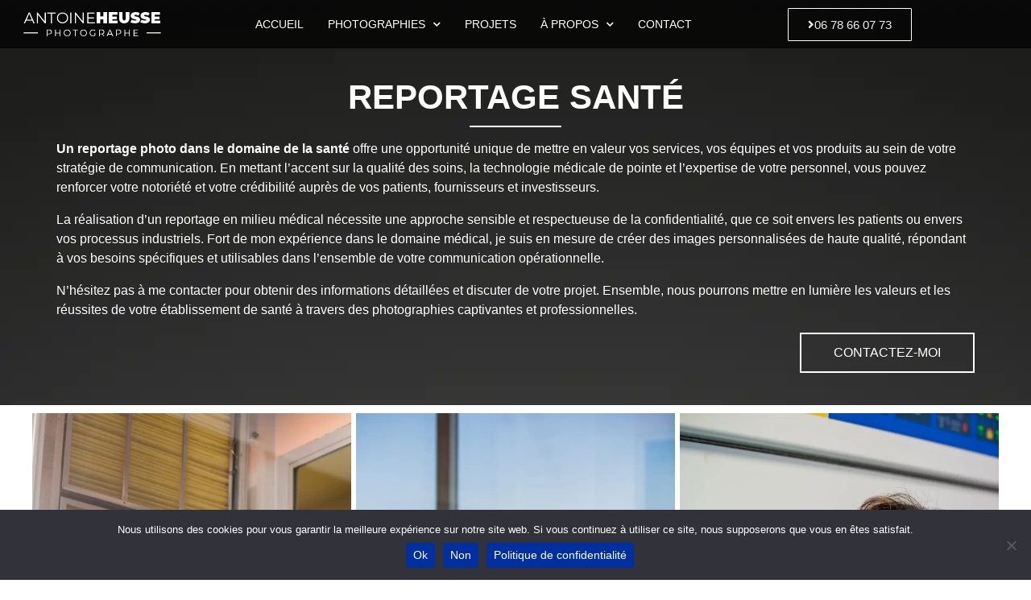

--- FILE ---
content_type: text/html; charset=UTF-8
request_url: https://www.photo-h.fr/reportage-entreprise/sante/
body_size: 27752
content:
<!DOCTYPE html>
<html lang="fr-FR">
<head>
	<meta charset="UTF-8">
	<meta name="viewport" content="width=device-width, initial-scale=1.0, viewport-fit=cover" />		<!-- Manifest added by SuperPWA - Progressive Web Apps Plugin For WordPress -->
<link rel="manifest" href="/superpwa-manifest.json">
<meta name="theme-color" content="#D5E0EB">
<!-- / SuperPWA.com -->
<meta name='robots' content='index, follow, max-image-preview:large, max-snippet:-1, max-video-preview:-1' />

	<!-- This site is optimized with the Yoast SEO plugin v26.8 - https://yoast.com/product/yoast-seo-wordpress/ -->
	<title>Photographe pour les établissement de santé, hôpitaux, clinique</title>
	<meta name="description" content="Le studio Photo-H vous accompagne pour la photographie de reportage dans le milieu médical dans le respect de la confidentialité nécessaire." />
	<link rel="canonical" href="https://www.photo-h.fr/reportage-entreprise/sante/" />
	<meta property="og:locale" content="fr_FR" />
	<meta property="og:type" content="article" />
	<meta property="og:title" content="Photographe pour les établissement de santé, hôpitaux, clinique" />
	<meta property="og:description" content="Le studio Photo-H vous accompagne pour la photographie de reportage dans le milieu médical dans le respect de la confidentialité nécessaire." />
	<meta property="og:url" content="https://www.photo-h.fr/reportage-entreprise/sante/" />
	<meta property="og:site_name" content="Photographe entreprise à Toulouse et Occitanie - Antoine Heusse" />
	<meta property="article:publisher" content="https://www.facebook.com/photoh.fr/" />
	<meta property="article:modified_time" content="2024-08-26T14:31:50+00:00" />
	<meta property="og:image" content="https://www.photo-h.fr/wp-content/uploads/2020/06/reportage_medical_helicoptere_samu31_toulouse.jpg" />
	<meta property="og:image:width" content="1500" />
	<meta property="og:image:height" content="1000" />
	<meta property="og:image:type" content="image/jpeg" />
	<meta name="twitter:card" content="summary_large_image" />
	<meta name="twitter:label1" content="Durée de lecture estimée" />
	<meta name="twitter:data1" content="13 minutes" />
	<script type="application/ld+json" class="yoast-schema-graph">{"@context":"https://schema.org","@graph":[{"@type":"WebPage","@id":"https://www.photo-h.fr/reportage-entreprise/sante/","url":"https://www.photo-h.fr/reportage-entreprise/sante/","name":"Photographe pour les établissement de santé, hôpitaux, clinique","isPartOf":{"@id":"https://www.photo-h.fr/#website"},"primaryImageOfPage":{"@id":"https://www.photo-h.fr/reportage-entreprise/sante/#primaryimage"},"image":{"@id":"https://www.photo-h.fr/reportage-entreprise/sante/#primaryimage"},"thumbnailUrl":"https://www.photo-h.fr/wp-content/uploads/2020/06/reportage_medical_helicoptere_samu31_toulouse.jpg","datePublished":"2020-06-09T13:39:46+00:00","dateModified":"2024-08-26T14:31:50+00:00","description":"Le studio Photo-H vous accompagne pour la photographie de reportage dans le milieu médical dans le respect de la confidentialité nécessaire.","breadcrumb":{"@id":"https://www.photo-h.fr/reportage-entreprise/sante/#breadcrumb"},"inLanguage":"fr-FR","potentialAction":[{"@type":"ReadAction","target":["https://www.photo-h.fr/reportage-entreprise/sante/"]}]},{"@type":"ImageObject","inLanguage":"fr-FR","@id":"https://www.photo-h.fr/reportage-entreprise/sante/#primaryimage","url":"https://www.photo-h.fr/wp-content/uploads/2020/06/reportage_medical_helicoptere_samu31_toulouse.jpg","contentUrl":"https://www.photo-h.fr/wp-content/uploads/2020/06/reportage_medical_helicoptere_samu31_toulouse.jpg","width":1500,"height":1000,"caption":"Prise de vue aérienne HC135 du SAMU31 avec Toulouse"},{"@type":"BreadcrumbList","@id":"https://www.photo-h.fr/reportage-entreprise/sante/#breadcrumb","itemListElement":[{"@type":"ListItem","position":1,"name":"Accueil","item":"https://www.photo-h.fr/"},{"@type":"ListItem","position":2,"name":"Photographe pour le reportage d&rsquo;entreprise","item":"https://www.photo-h.fr/reportage-entreprise/"},{"@type":"ListItem","position":3,"name":"Photographe pour les établissement de santé, hôpitaux, clinique"}]},{"@type":"WebSite","@id":"https://www.photo-h.fr/#website","url":"https://www.photo-h.fr/","name":"Photographe entreprise à Toulouse et Occitanie - Antoine Heusse","description":"Photographe d&#039;entreprises à Toulouse et en Occitanie. Reportage, portrait corporate, architecture, produit. Images pour votre communication.","publisher":{"@id":"https://www.photo-h.fr/#organization"},"alternateName":"Photographe entreprises à Toulouse et en Occitanie. Reportage, portrait corporate, architecture, produit. Images pour votre communication.","potentialAction":[{"@type":"SearchAction","target":{"@type":"EntryPoint","urlTemplate":"https://www.photo-h.fr/?s={search_term_string}"},"query-input":{"@type":"PropertyValueSpecification","valueRequired":true,"valueName":"search_term_string"}}],"inLanguage":"fr-FR"},{"@type":"Organization","@id":"https://www.photo-h.fr/#organization","name":"Photographe entreprise Toulouse - Studio Photo-H","alternateName":"Antoine Heusse, photographe entreprise Toulouse","url":"https://www.photo-h.fr/","logo":{"@type":"ImageObject","inLanguage":"fr-FR","@id":"https://www.photo-h.fr/#/schema/logo/image/","url":"https://www.photo-h.fr/wp-content/uploads/2020/10/logo_studio_Photo-H-photographe-professionnel-entreprise.jpg","contentUrl":"https://www.photo-h.fr/wp-content/uploads/2020/10/logo_studio_Photo-H-photographe-professionnel-entreprise.jpg","width":296,"height":296,"caption":"Photographe entreprise Toulouse - Studio Photo-H"},"image":{"@id":"https://www.photo-h.fr/#/schema/logo/image/"},"sameAs":["https://www.facebook.com/photoh.fr/","https://www.instagram.com/photoh.fr/","https://www.linkedin.com/in/antoine-heusse/"]}]}</script>
	<!-- / Yoast SEO plugin. -->


<link rel="alternate" type="application/rss+xml" title="Photographe entreprise à Toulouse et Occitanie - Antoine Heusse &raquo; Flux" href="https://www.photo-h.fr/feed/" />
<link rel="alternate" type="application/rss+xml" title="Photographe entreprise à Toulouse et Occitanie - Antoine Heusse &raquo; Flux des commentaires" href="https://www.photo-h.fr/comments/feed/" />
<link rel="alternate" title="oEmbed (JSON)" type="application/json+oembed" href="https://www.photo-h.fr/wp-json/oembed/1.0/embed?url=https%3A%2F%2Fwww.photo-h.fr%2Freportage-entreprise%2Fsante%2F" />
<link rel="alternate" title="oEmbed (XML)" type="text/xml+oembed" href="https://www.photo-h.fr/wp-json/oembed/1.0/embed?url=https%3A%2F%2Fwww.photo-h.fr%2Freportage-entreprise%2Fsante%2F&#038;format=xml" />
<style id='wp-img-auto-sizes-contain-inline-css'>
img:is([sizes=auto i],[sizes^="auto," i]){contain-intrinsic-size:3000px 1500px}
/*# sourceURL=wp-img-auto-sizes-contain-inline-css */
</style>
<style id='wp-emoji-styles-inline-css'>

	img.wp-smiley, img.emoji {
		display: inline !important;
		border: none !important;
		box-shadow: none !important;
		height: 1em !important;
		width: 1em !important;
		margin: 0 0.07em !important;
		vertical-align: -0.1em !important;
		background: none !important;
		padding: 0 !important;
	}
/*# sourceURL=wp-emoji-styles-inline-css */
</style>
<link rel='stylesheet' id='wpmf-gallery-popup-style-css' href='https://www.photo-h.fr/wp-content/plugins/wp-media-folder/assets/css/display-gallery/magnific-popup.css?ver=6.1.9' media='all' />
<style id='global-styles-inline-css'>
:root{--wp--preset--aspect-ratio--square: 1;--wp--preset--aspect-ratio--4-3: 4/3;--wp--preset--aspect-ratio--3-4: 3/4;--wp--preset--aspect-ratio--3-2: 3/2;--wp--preset--aspect-ratio--2-3: 2/3;--wp--preset--aspect-ratio--16-9: 16/9;--wp--preset--aspect-ratio--9-16: 9/16;--wp--preset--color--black: #000000;--wp--preset--color--cyan-bluish-gray: #abb8c3;--wp--preset--color--white: #fff;--wp--preset--color--pale-pink: #f78da7;--wp--preset--color--vivid-red: #cf2e2e;--wp--preset--color--luminous-vivid-orange: #ff6900;--wp--preset--color--luminous-vivid-amber: #fcb900;--wp--preset--color--light-green-cyan: #7bdcb5;--wp--preset--color--vivid-green-cyan: #00d084;--wp--preset--color--pale-cyan-blue: #8ed1fc;--wp--preset--color--vivid-cyan-blue: #0693e3;--wp--preset--color--vivid-purple: #9b51e0;--wp--preset--color--blue: #007bff;--wp--preset--color--indigo: #6610f2;--wp--preset--color--purple: #5533ff;--wp--preset--color--pink: #e83e8c;--wp--preset--color--red: #dc3545;--wp--preset--color--orange: #fd7e14;--wp--preset--color--yellow: #ffc107;--wp--preset--color--green: #28a745;--wp--preset--color--teal: #20c997;--wp--preset--color--cyan: #17a2b8;--wp--preset--color--gray: #6c757d;--wp--preset--color--gray-dark: #343a40;--wp--preset--gradient--vivid-cyan-blue-to-vivid-purple: linear-gradient(135deg,rgb(6,147,227) 0%,rgb(155,81,224) 100%);--wp--preset--gradient--light-green-cyan-to-vivid-green-cyan: linear-gradient(135deg,rgb(122,220,180) 0%,rgb(0,208,130) 100%);--wp--preset--gradient--luminous-vivid-amber-to-luminous-vivid-orange: linear-gradient(135deg,rgb(252,185,0) 0%,rgb(255,105,0) 100%);--wp--preset--gradient--luminous-vivid-orange-to-vivid-red: linear-gradient(135deg,rgb(255,105,0) 0%,rgb(207,46,46) 100%);--wp--preset--gradient--very-light-gray-to-cyan-bluish-gray: linear-gradient(135deg,rgb(238,238,238) 0%,rgb(169,184,195) 100%);--wp--preset--gradient--cool-to-warm-spectrum: linear-gradient(135deg,rgb(74,234,220) 0%,rgb(151,120,209) 20%,rgb(207,42,186) 40%,rgb(238,44,130) 60%,rgb(251,105,98) 80%,rgb(254,248,76) 100%);--wp--preset--gradient--blush-light-purple: linear-gradient(135deg,rgb(255,206,236) 0%,rgb(152,150,240) 100%);--wp--preset--gradient--blush-bordeaux: linear-gradient(135deg,rgb(254,205,165) 0%,rgb(254,45,45) 50%,rgb(107,0,62) 100%);--wp--preset--gradient--luminous-dusk: linear-gradient(135deg,rgb(255,203,112) 0%,rgb(199,81,192) 50%,rgb(65,88,208) 100%);--wp--preset--gradient--pale-ocean: linear-gradient(135deg,rgb(255,245,203) 0%,rgb(182,227,212) 50%,rgb(51,167,181) 100%);--wp--preset--gradient--electric-grass: linear-gradient(135deg,rgb(202,248,128) 0%,rgb(113,206,126) 100%);--wp--preset--gradient--midnight: linear-gradient(135deg,rgb(2,3,129) 0%,rgb(40,116,252) 100%);--wp--preset--font-size--small: 13px;--wp--preset--font-size--medium: 20px;--wp--preset--font-size--large: 36px;--wp--preset--font-size--x-large: 42px;--wp--preset--spacing--20: 0.44rem;--wp--preset--spacing--30: 0.67rem;--wp--preset--spacing--40: 1rem;--wp--preset--spacing--50: 1.5rem;--wp--preset--spacing--60: 2.25rem;--wp--preset--spacing--70: 3.38rem;--wp--preset--spacing--80: 5.06rem;--wp--preset--shadow--natural: 6px 6px 9px rgba(0, 0, 0, 0.2);--wp--preset--shadow--deep: 12px 12px 50px rgba(0, 0, 0, 0.4);--wp--preset--shadow--sharp: 6px 6px 0px rgba(0, 0, 0, 0.2);--wp--preset--shadow--outlined: 6px 6px 0px -3px rgb(255, 255, 255), 6px 6px rgb(0, 0, 0);--wp--preset--shadow--crisp: 6px 6px 0px rgb(0, 0, 0);}:where(.is-layout-flex){gap: 0.5em;}:where(.is-layout-grid){gap: 0.5em;}body .is-layout-flex{display: flex;}.is-layout-flex{flex-wrap: wrap;align-items: center;}.is-layout-flex > :is(*, div){margin: 0;}body .is-layout-grid{display: grid;}.is-layout-grid > :is(*, div){margin: 0;}:where(.wp-block-columns.is-layout-flex){gap: 2em;}:where(.wp-block-columns.is-layout-grid){gap: 2em;}:where(.wp-block-post-template.is-layout-flex){gap: 1.25em;}:where(.wp-block-post-template.is-layout-grid){gap: 1.25em;}.has-black-color{color: var(--wp--preset--color--black) !important;}.has-cyan-bluish-gray-color{color: var(--wp--preset--color--cyan-bluish-gray) !important;}.has-white-color{color: var(--wp--preset--color--white) !important;}.has-pale-pink-color{color: var(--wp--preset--color--pale-pink) !important;}.has-vivid-red-color{color: var(--wp--preset--color--vivid-red) !important;}.has-luminous-vivid-orange-color{color: var(--wp--preset--color--luminous-vivid-orange) !important;}.has-luminous-vivid-amber-color{color: var(--wp--preset--color--luminous-vivid-amber) !important;}.has-light-green-cyan-color{color: var(--wp--preset--color--light-green-cyan) !important;}.has-vivid-green-cyan-color{color: var(--wp--preset--color--vivid-green-cyan) !important;}.has-pale-cyan-blue-color{color: var(--wp--preset--color--pale-cyan-blue) !important;}.has-vivid-cyan-blue-color{color: var(--wp--preset--color--vivid-cyan-blue) !important;}.has-vivid-purple-color{color: var(--wp--preset--color--vivid-purple) !important;}.has-black-background-color{background-color: var(--wp--preset--color--black) !important;}.has-cyan-bluish-gray-background-color{background-color: var(--wp--preset--color--cyan-bluish-gray) !important;}.has-white-background-color{background-color: var(--wp--preset--color--white) !important;}.has-pale-pink-background-color{background-color: var(--wp--preset--color--pale-pink) !important;}.has-vivid-red-background-color{background-color: var(--wp--preset--color--vivid-red) !important;}.has-luminous-vivid-orange-background-color{background-color: var(--wp--preset--color--luminous-vivid-orange) !important;}.has-luminous-vivid-amber-background-color{background-color: var(--wp--preset--color--luminous-vivid-amber) !important;}.has-light-green-cyan-background-color{background-color: var(--wp--preset--color--light-green-cyan) !important;}.has-vivid-green-cyan-background-color{background-color: var(--wp--preset--color--vivid-green-cyan) !important;}.has-pale-cyan-blue-background-color{background-color: var(--wp--preset--color--pale-cyan-blue) !important;}.has-vivid-cyan-blue-background-color{background-color: var(--wp--preset--color--vivid-cyan-blue) !important;}.has-vivid-purple-background-color{background-color: var(--wp--preset--color--vivid-purple) !important;}.has-black-border-color{border-color: var(--wp--preset--color--black) !important;}.has-cyan-bluish-gray-border-color{border-color: var(--wp--preset--color--cyan-bluish-gray) !important;}.has-white-border-color{border-color: var(--wp--preset--color--white) !important;}.has-pale-pink-border-color{border-color: var(--wp--preset--color--pale-pink) !important;}.has-vivid-red-border-color{border-color: var(--wp--preset--color--vivid-red) !important;}.has-luminous-vivid-orange-border-color{border-color: var(--wp--preset--color--luminous-vivid-orange) !important;}.has-luminous-vivid-amber-border-color{border-color: var(--wp--preset--color--luminous-vivid-amber) !important;}.has-light-green-cyan-border-color{border-color: var(--wp--preset--color--light-green-cyan) !important;}.has-vivid-green-cyan-border-color{border-color: var(--wp--preset--color--vivid-green-cyan) !important;}.has-pale-cyan-blue-border-color{border-color: var(--wp--preset--color--pale-cyan-blue) !important;}.has-vivid-cyan-blue-border-color{border-color: var(--wp--preset--color--vivid-cyan-blue) !important;}.has-vivid-purple-border-color{border-color: var(--wp--preset--color--vivid-purple) !important;}.has-vivid-cyan-blue-to-vivid-purple-gradient-background{background: var(--wp--preset--gradient--vivid-cyan-blue-to-vivid-purple) !important;}.has-light-green-cyan-to-vivid-green-cyan-gradient-background{background: var(--wp--preset--gradient--light-green-cyan-to-vivid-green-cyan) !important;}.has-luminous-vivid-amber-to-luminous-vivid-orange-gradient-background{background: var(--wp--preset--gradient--luminous-vivid-amber-to-luminous-vivid-orange) !important;}.has-luminous-vivid-orange-to-vivid-red-gradient-background{background: var(--wp--preset--gradient--luminous-vivid-orange-to-vivid-red) !important;}.has-very-light-gray-to-cyan-bluish-gray-gradient-background{background: var(--wp--preset--gradient--very-light-gray-to-cyan-bluish-gray) !important;}.has-cool-to-warm-spectrum-gradient-background{background: var(--wp--preset--gradient--cool-to-warm-spectrum) !important;}.has-blush-light-purple-gradient-background{background: var(--wp--preset--gradient--blush-light-purple) !important;}.has-blush-bordeaux-gradient-background{background: var(--wp--preset--gradient--blush-bordeaux) !important;}.has-luminous-dusk-gradient-background{background: var(--wp--preset--gradient--luminous-dusk) !important;}.has-pale-ocean-gradient-background{background: var(--wp--preset--gradient--pale-ocean) !important;}.has-electric-grass-gradient-background{background: var(--wp--preset--gradient--electric-grass) !important;}.has-midnight-gradient-background{background: var(--wp--preset--gradient--midnight) !important;}.has-small-font-size{font-size: var(--wp--preset--font-size--small) !important;}.has-medium-font-size{font-size: var(--wp--preset--font-size--medium) !important;}.has-large-font-size{font-size: var(--wp--preset--font-size--large) !important;}.has-x-large-font-size{font-size: var(--wp--preset--font-size--x-large) !important;}
:where(.wp-block-post-template.is-layout-flex){gap: 1.25em;}:where(.wp-block-post-template.is-layout-grid){gap: 1.25em;}
:where(.wp-block-term-template.is-layout-flex){gap: 1.25em;}:where(.wp-block-term-template.is-layout-grid){gap: 1.25em;}
:where(.wp-block-columns.is-layout-flex){gap: 2em;}:where(.wp-block-columns.is-layout-grid){gap: 2em;}
:root :where(.wp-block-pullquote){font-size: 1.5em;line-height: 1.6;}
/*# sourceURL=global-styles-inline-css */
</style>
<link rel='stylesheet' id='cookie-notice-front-css' href='https://www.photo-h.fr/wp-content/plugins/cookie-notice/css/front.min.css?ver=2.5.11' media='all' />
<link rel='stylesheet' id='child-understrap-styles-css' href='https://www.photo-h.fr/wp-content/themes/periwinkle/css/child-theme.min.css?ver=0.1' media='all' />
<link rel='stylesheet' id='elementor-frontend-css' href='https://www.photo-h.fr/wp-content/plugins/elementor/assets/css/frontend.min.css?ver=3.34.4' media='all' />
<style id='elementor-frontend-inline-css'>
.elementor-kit-4024{--e-global-color-primary:#002F9F;--e-global-color-secondary:#54595F;--e-global-color-text:#7A7A7A;--e-global-color-accent:#61CE70;--e-global-color-54d28c2b:#6EC1E4;--e-global-color-23f4d3d9:#4054B2;--e-global-color-76d495a0:#23A455;--e-global-color-57f3da04:#000;--e-global-color-464d0296:#FFF;--e-global-color-a884567:#D6D6D6;--e-global-typography-primary-font-family:"Montserrat";--e-global-typography-primary-font-weight:800;--e-global-typography-secondary-font-family:"Montserrat";--e-global-typography-secondary-font-weight:500;--e-global-typography-text-font-family:"Montserrat";--e-global-typography-text-font-weight:300;--e-global-typography-accent-font-family:"Montserrat";--e-global-typography-accent-font-weight:800;color:var( --e-global-color-464d0296 );font-family:var( --e-global-typography-text-font-family ), Sans-serif;font-weight:var( --e-global-typography-text-font-weight );}.elementor-kit-4024 e-page-transition{background-color:#FFBC7D;}.elementor-kit-4024 a{color:#ECECEC;text-decoration:none;}.elementor-kit-4024 a:hover{text-decoration:none;}.elementor-kit-4024 h1{color:#FFFFFF;font-family:"Montserrat", Sans-serif;font-size:2.6em;}.elementor-kit-4024 h2{color:#FFFFFF;font-family:"Montserrat", Sans-serif;font-size:2em;font-weight:500;}.elementor-section.elementor-section-boxed > .elementor-container{max-width:1140px;}.e-con{--container-max-width:1140px;}.elementor-widget:not(:last-child){margin-block-end:20px;}.elementor-element{--widgets-spacing:20px 20px;--widgets-spacing-row:20px;--widgets-spacing-column:20px;}{}h1.entry-title{display:var(--page-title-display);}@media(max-width:1024px){.elementor-kit-4024 h2{font-size:1.6em;}.elementor-section.elementor-section-boxed > .elementor-container{max-width:1024px;}.e-con{--container-max-width:1024px;}}@media(max-width:767px){.elementor-kit-4024 h2{font-size:1.3em;}.elementor-section.elementor-section-boxed > .elementor-container{max-width:767px;}.e-con{--container-max-width:767px;}}
.elementor-4600 .elementor-element.elementor-element-37adaf2{--display:flex;--flex-direction:column;--container-widget-width:100%;--container-widget-height:initial;--container-widget-flex-grow:0;--container-widget-align-self:initial;--flex-wrap-mobile:wrap;--margin-top:40px;--margin-bottom:40px;--margin-left:0px;--margin-right:0px;--padding-top:0px;--padding-bottom:0px;--padding-left:0px;--padding-right:0px;}.elementor-widget-heading .elementor-heading-title{font-family:var( --e-global-typography-primary-font-family ), Sans-serif;font-weight:var( --e-global-typography-primary-font-weight );color:var( --e-global-color-primary );}.elementor-4600 .elementor-element.elementor-element-9b37744 > .elementor-widget-container{margin:0px 0px 0px 0px;}.elementor-4600 .elementor-element.elementor-element-9b37744{text-align:center;}.elementor-4600 .elementor-element.elementor-element-9b37744 .elementor-heading-title{font-family:"Montserrat", Sans-serif;font-weight:600;text-transform:uppercase;color:var( --e-global-color-464d0296 );}.elementor-widget-divider{--divider-color:var( --e-global-color-secondary );}.elementor-widget-divider .elementor-divider__text{color:var( --e-global-color-secondary );font-family:var( --e-global-typography-secondary-font-family ), Sans-serif;font-weight:var( --e-global-typography-secondary-font-weight );}.elementor-widget-divider.elementor-view-stacked .elementor-icon{background-color:var( --e-global-color-secondary );}.elementor-widget-divider.elementor-view-framed .elementor-icon, .elementor-widget-divider.elementor-view-default .elementor-icon{color:var( --e-global-color-secondary );border-color:var( --e-global-color-secondary );}.elementor-widget-divider.elementor-view-framed .elementor-icon, .elementor-widget-divider.elementor-view-default .elementor-icon svg{fill:var( --e-global-color-secondary );}.elementor-4600 .elementor-element.elementor-element-b1b2203{--divider-border-style:solid;--divider-color:#FFFFFF;--divider-border-width:2px;}.elementor-4600 .elementor-element.elementor-element-b1b2203 .elementor-divider-separator{width:10%;margin:0 auto;margin-center:0;}.elementor-4600 .elementor-element.elementor-element-b1b2203 .elementor-divider{text-align:center;padding-block-start:15px;padding-block-end:15px;}.elementor-widget-text-editor{font-family:var( --e-global-typography-text-font-family ), Sans-serif;font-weight:var( --e-global-typography-text-font-weight );color:var( --e-global-color-text );}.elementor-widget-text-editor.elementor-drop-cap-view-stacked .elementor-drop-cap{background-color:var( --e-global-color-primary );}.elementor-widget-text-editor.elementor-drop-cap-view-framed .elementor-drop-cap, .elementor-widget-text-editor.elementor-drop-cap-view-default .elementor-drop-cap{color:var( --e-global-color-primary );border-color:var( --e-global-color-primary );}.elementor-4600 .elementor-element.elementor-element-a3fb791{text-align:start;font-family:var( --e-global-typography-text-font-family ), Sans-serif;font-weight:var( --e-global-typography-text-font-weight );color:var( --e-global-color-464d0296 );}.elementor-widget-button .elementor-button{background-color:var( --e-global-color-accent );font-family:var( --e-global-typography-accent-font-family ), Sans-serif;font-weight:var( --e-global-typography-accent-font-weight );}.elementor-4600 .elementor-element.elementor-element-93fa230 .elementor-button{background-color:rgba(255, 255, 255, 0);font-family:"Montserrat", Sans-serif;font-size:1em;font-weight:400;text-transform:uppercase;letter-spacing:0px;fill:#FFFFFF;color:#FFFFFF;border-style:solid;border-width:2px 2px 2px 2px;border-color:#FFFFFF;border-radius:0px 0px 0px 0px;padding:15px 40px 15px 40px;}.elementor-4600 .elementor-element.elementor-element-93fa230 .elementor-button:hover, .elementor-4600 .elementor-element.elementor-element-93fa230 .elementor-button:focus{background-color:#FFFFFF;color:#54595F;}.elementor-4600 .elementor-element.elementor-element-93fa230 > .elementor-widget-container{margin:0px 0px 0px 0px;padding:0px 0px 0px 0px;}.elementor-4600 .elementor-element.elementor-element-93fa230 .elementor-button:hover svg, .elementor-4600 .elementor-element.elementor-element-93fa230 .elementor-button:focus svg{fill:#54595F;}.elementor-4600 .elementor-element.elementor-element-8cab193{--display:flex;--flex-direction:column;--container-widget-width:100%;--container-widget-height:initial;--container-widget-flex-grow:0;--container-widget-align-self:initial;--flex-wrap-mobile:wrap;--margin-top:0px;--margin-bottom:0px;--margin-left:0px;--margin-right:0px;--padding-top:10px;--padding-bottom:40px;--padding-left:40px;--padding-right:40px;}.elementor-4600 .elementor-element.elementor-element-8cab193:not(.elementor-motion-effects-element-type-background), .elementor-4600 .elementor-element.elementor-element-8cab193 > .elementor-motion-effects-container > .elementor-motion-effects-layer{background-color:#FFFFFF;}.elementor-widget-gallery .elementor-gallery-item__title{font-family:var( --e-global-typography-primary-font-family ), Sans-serif;font-weight:var( --e-global-typography-primary-font-weight );}.elementor-widget-gallery .elementor-gallery-item__description{font-family:var( --e-global-typography-text-font-family ), Sans-serif;font-weight:var( --e-global-typography-text-font-weight );}.elementor-widget-gallery{--galleries-title-color-normal:var( --e-global-color-primary );--galleries-title-color-hover:var( --e-global-color-secondary );--galleries-pointer-bg-color-hover:var( --e-global-color-accent );--gallery-title-color-active:var( --e-global-color-secondary );--galleries-pointer-bg-color-active:var( --e-global-color-accent );}.elementor-widget-gallery .elementor-gallery-title{font-family:var( --e-global-typography-primary-font-family ), Sans-serif;font-weight:var( --e-global-typography-primary-font-weight );}.elementor-4600 .elementor-element.elementor-element-9028ed8 .elementor-gallery-item:hover{border-radius:0px;}.elementor-4600 .elementor-element.elementor-element-9028ed8{--image-transition-duration:0ms;--overlay-transition-duration:0ms;--content-text-align:center;--content-padding:20px;--content-transition-duration:205ms;--content-transition-delay:205ms;}.elementor-4600 .elementor-element.elementor-element-25cf422{--display:flex;--flex-direction:row;--container-widget-width:calc( ( 1 - var( --container-widget-flex-grow ) ) * 100% );--container-widget-height:100%;--container-widget-flex-grow:1;--container-widget-align-self:stretch;--flex-wrap-mobile:wrap;--justify-content:center;--align-items:center;--gap:0px 40px;--row-gap:0px;--column-gap:40px;--margin-top:25px;--margin-bottom:0px;--margin-left:0px;--margin-right:0px;--padding-top:1px;--padding-bottom:0px;--padding-left:0px;--padding-right:0px;}.elementor-4600 .elementor-element.elementor-element-25cf422:not(.elementor-motion-effects-element-type-background), .elementor-4600 .elementor-element.elementor-element-25cf422 > .elementor-motion-effects-container > .elementor-motion-effects-layer{background-color:#0034B0CF;}.elementor-4600 .elementor-element.elementor-element-143da2c{width:var( --container-widget-width, 75% );max-width:75%;--container-widget-width:75%;--container-widget-flex-grow:0;text-align:center;font-family:"Montserrat", Sans-serif;font-size:1.3em;font-weight:800;text-transform:uppercase;color:var( --e-global-color-464d0296 );}.elementor-4600 .elementor-element.elementor-element-143da2c > .elementor-widget-container{margin:15px 0px 0px 0px;padding:0px 0px 0px 0px;}.elementor-4600 .elementor-element.elementor-element-143da2c.elementor-element{--align-self:flex-start;}.elementor-4600 .elementor-element.elementor-element-1465604 .elementor-button{background-color:rgba(255, 255, 255, 0);font-family:"Montserrat", Sans-serif;font-size:1em;font-weight:400;text-transform:uppercase;letter-spacing:0px;fill:#FFFFFF;color:#FFFFFF;border-style:solid;border-width:2px 2px 2px 2px;border-color:#FFFFFF;border-radius:0px 0px 0px 0px;padding:15px 40px 15px 40px;}.elementor-4600 .elementor-element.elementor-element-1465604 .elementor-button:hover, .elementor-4600 .elementor-element.elementor-element-1465604 .elementor-button:focus{background-color:#FFFFFF;color:#54595F;}.elementor-4600 .elementor-element.elementor-element-1465604{width:var( --container-widget-width, 25% );max-width:25%;--container-widget-width:25%;--container-widget-flex-grow:0;}.elementor-4600 .elementor-element.elementor-element-1465604 > .elementor-widget-container{margin:0px 0px 0px 0px;padding:0px 0px 0px 0px;}.elementor-4600 .elementor-element.elementor-element-1465604.elementor-element{--align-self:center;}.elementor-4600 .elementor-element.elementor-element-1465604 .elementor-button:hover svg, .elementor-4600 .elementor-element.elementor-element-1465604 .elementor-button:focus svg{fill:#54595F;}.elementor-4600 .elementor-element.elementor-element-2440793{--display:flex;--flex-direction:column;--container-widget-width:100%;--container-widget-height:initial;--container-widget-flex-grow:0;--container-widget-align-self:initial;--flex-wrap-mobile:wrap;}.elementor-4600 .elementor-element.elementor-element-3c8d1b3{--divider-border-style:solid;--divider-color:#FFFFFF;--divider-border-width:2px;}.elementor-4600 .elementor-element.elementor-element-3c8d1b3 .elementor-divider-separator{width:10%;margin:0 auto;margin-center:0;}.elementor-4600 .elementor-element.elementor-element-3c8d1b3 .elementor-divider{text-align:center;padding-block-start:15px;padding-block-end:15px;}.elementor-4600 .elementor-element.elementor-element-7091ccd > .elementor-widget-container{margin:0px 0px 0px 0px;padding:0px 0px 0px 0px;}.elementor-4600 .elementor-element.elementor-element-7091ccd{text-align:center;}.elementor-4600 .elementor-element.elementor-element-7091ccd .elementor-heading-title{font-family:"Montserrat", Sans-serif;font-weight:300;color:var( --e-global-color-464d0296 );}.elementor-4600 .elementor-element.elementor-element-9932a5a > .elementor-widget-container{margin:0px 0px -10px 0px;padding:0px 0px 0px 0px;}.elementor-4600 .elementor-element.elementor-element-9932a5a{text-align:start;font-family:"Montserrat", Sans-serif;font-weight:300;font-style:italic;color:var( --e-global-color-464d0296 );}.elementor-4600 .elementor-element.elementor-element-a76a5c9{--divider-border-style:solid;--divider-color:#FFFFFF;--divider-border-width:2px;}.elementor-4600 .elementor-element.elementor-element-a76a5c9 > .elementor-widget-container{margin:-4px 0px 0px 0px;}.elementor-4600 .elementor-element.elementor-element-a76a5c9 .elementor-divider-separator{width:10%;margin:0 auto;margin-center:0;}.elementor-4600 .elementor-element.elementor-element-a76a5c9 .elementor-divider{text-align:center;padding-block-start:15px;padding-block-end:15px;}.elementor-4600 .elementor-element.elementor-element-03c6b47 > .elementor-widget-container{margin:0px 0px -6px 0px;padding:0px 0px 0px 0px;}.elementor-4600 .elementor-element.elementor-element-03c6b47{text-align:start;font-family:var( --e-global-typography-text-font-family ), Sans-serif;font-weight:var( --e-global-typography-text-font-weight );color:var( --e-global-color-464d0296 );}.elementor-4600 .elementor-element.elementor-element-17b3536{--divider-border-style:solid;--divider-color:#FFFFFF;--divider-border-width:2px;}.elementor-4600 .elementor-element.elementor-element-17b3536 .elementor-divider-separator{width:10%;margin:0 auto;margin-center:0;}.elementor-4600 .elementor-element.elementor-element-17b3536 .elementor-divider{text-align:center;padding-block-start:15px;padding-block-end:15px;}.elementor-4600 .elementor-element.elementor-element-3f8ff45 > .elementor-widget-container{margin:0px 0px 0px 0px;padding:0px 0px 0px 0px;}.elementor-4600 .elementor-element.elementor-element-3f8ff45{text-align:center;}.elementor-4600 .elementor-element.elementor-element-3f8ff45 .elementor-heading-title{font-family:"Montserrat", Sans-serif;font-weight:300;color:var( --e-global-color-464d0296 );}.elementor-4600 .elementor-element.elementor-element-a2a2b51{--divider-border-style:solid;--divider-color:#FFFFFF;--divider-border-width:2px;}.elementor-4600 .elementor-element.elementor-element-a2a2b51 .elementor-divider-separator{width:10%;margin:0 auto;margin-center:0;}.elementor-4600 .elementor-element.elementor-element-a2a2b51 .elementor-divider{text-align:center;padding-block-start:15px;padding-block-end:15px;}.elementor-4600 .elementor-element.elementor-element-0eb0b92 > .elementor-widget-container{margin:0px 0px -6px 0px;padding:0px 0px 0px 0px;}.elementor-4600 .elementor-element.elementor-element-0eb0b92{text-align:start;font-family:var( --e-global-typography-text-font-family ), Sans-serif;font-weight:var( --e-global-typography-text-font-weight );color:var( --e-global-color-464d0296 );}.elementor-4600 .elementor-element.elementor-element-45a073d .elementor-button{background-color:rgba(255, 255, 255, 0);font-family:"Montserrat", Sans-serif;font-size:1em;font-weight:400;text-transform:uppercase;letter-spacing:0px;fill:#FFFFFF;color:#FFFFFF;border-style:solid;border-width:2px 2px 2px 2px;border-color:#FFFFFF;border-radius:0px 0px 0px 0px;padding:15px 40px 15px 40px;}.elementor-4600 .elementor-element.elementor-element-45a073d .elementor-button:hover, .elementor-4600 .elementor-element.elementor-element-45a073d .elementor-button:focus{background-color:#FFFFFF;color:#54595F;}.elementor-4600 .elementor-element.elementor-element-45a073d > .elementor-widget-container{margin:0px 0px 0px 0px;padding:0px 0px 0px 0px;}.elementor-4600 .elementor-element.elementor-element-45a073d .elementor-button:hover svg, .elementor-4600 .elementor-element.elementor-element-45a073d .elementor-button:focus svg{fill:#54595F;}.elementor-4600 .elementor-element.elementor-element-276eb5b{--display:flex;--flex-direction:column;--container-widget-width:calc( ( 1 - var( --container-widget-flex-grow ) ) * 100% );--container-widget-height:initial;--container-widget-flex-grow:0;--container-widget-align-self:initial;--flex-wrap-mobile:wrap;--align-items:stretch;--gap:10px 10px;--row-gap:10px;--column-gap:10px;--margin-top:70px;--margin-bottom:0px;--margin-left:0px;--margin-right:0px;--padding-top:0px;--padding-bottom:40px;--padding-left:0px;--padding-right:0px;}.elementor-4600 .elementor-element.elementor-element-641bb42{--divider-border-style:double;--divider-color:rgba(255, 255, 255, 0.73);--divider-border-width:1.5px;--divider-icon-size:20px;--divider-element-spacing:19px;}.elementor-4600 .elementor-element.elementor-element-641bb42 > .elementor-widget-container{margin:-7px 0px -7px 0px;}.elementor-4600 .elementor-element.elementor-element-641bb42 .elementor-divider-separator{width:100%;margin:0 auto;margin-center:0;}.elementor-4600 .elementor-element.elementor-element-641bb42 .elementor-divider{text-align:center;padding-block-start:15px;padding-block-end:15px;}.elementor-4600 .elementor-element.elementor-element-641bb42 .elementor-icon{padding:10px;border-width:1px;border-radius:100px;}.elementor-4600 .elementor-element.elementor-element-641bb42.elementor-view-stacked .elementor-icon{background-color:rgba(255, 255, 255, 0.73);}.elementor-4600 .elementor-element.elementor-element-641bb42.elementor-view-framed .elementor-icon, .elementor-4600 .elementor-element.elementor-element-641bb42.elementor-view-default .elementor-icon{color:rgba(255, 255, 255, 0.73);border-color:rgba(255, 255, 255, 0.73);}.elementor-4600 .elementor-element.elementor-element-641bb42.elementor-view-framed .elementor-icon, .elementor-4600 .elementor-element.elementor-element-641bb42.elementor-view-default .elementor-icon svg{fill:rgba(255, 255, 255, 0.73);}.elementor-4600 .elementor-element.elementor-element-7fb1147 .elementor-heading-title{font-family:"Montserrat", Sans-serif;font-size:1.3em;font-weight:500;color:var( --e-global-color-464d0296 );}.elementor-4600 .elementor-element.elementor-element-f0cfd9d{--divider-border-style:solid;--divider-color:#FFFFFF;--divider-border-width:2px;}.elementor-4600 .elementor-element.elementor-element-f0cfd9d .elementor-divider-separator{width:10%;margin:0 auto;margin-left:0;}.elementor-4600 .elementor-element.elementor-element-f0cfd9d .elementor-divider{text-align:left;padding-block-start:15px;padding-block-end:15px;}.elementor-4600 .elementor-element.elementor-element-84493a1{--display:flex;--flex-direction:row;--container-widget-width:calc( ( 1 - var( --container-widget-flex-grow ) ) * 100% );--container-widget-height:100%;--container-widget-flex-grow:1;--container-widget-align-self:stretch;--flex-wrap-mobile:wrap;--align-items:stretch;--gap:10px 10px;--row-gap:10px;--column-gap:10px;}.elementor-4600 .elementor-element.elementor-element-619fd22{--display:flex;}.elementor-widget-image .widget-image-caption{color:var( --e-global-color-text );font-family:var( --e-global-typography-text-font-family ), Sans-serif;font-weight:var( --e-global-typography-text-font-weight );}.elementor-4600 .elementor-element.elementor-element-976be8e img{height:40vh;object-fit:cover;object-position:center center;}.elementor-4600 .elementor-element.elementor-element-77d0a10{text-align:center;}.elementor-4600 .elementor-element.elementor-element-77d0a10 .elementor-heading-title{font-family:"Montserrat", Sans-serif;font-size:1.6rem;font-weight:500;color:#FFFFFF;}.elementor-4600 .elementor-element.elementor-element-943296e{--divider-border-style:solid;--divider-color:rgba(255, 255, 255, 0.51);--divider-border-width:1px;}.elementor-4600 .elementor-element.elementor-element-943296e .elementor-divider-separator{width:100%;margin:0 auto;margin-center:0;}.elementor-4600 .elementor-element.elementor-element-943296e .elementor-divider{text-align:center;padding-block-start:5px;padding-block-end:5px;}.elementor-4600 .elementor-element.elementor-element-923494e{--display:flex;}.elementor-4600 .elementor-element.elementor-element-b184656 img{height:40vh;object-fit:cover;object-position:center center;}.elementor-4600 .elementor-element.elementor-element-1162046{text-align:center;}.elementor-4600 .elementor-element.elementor-element-1162046 .elementor-heading-title{font-family:"Montserrat", Sans-serif;font-size:1.6rem;font-weight:500;color:#FFFFFF;}.elementor-4600 .elementor-element.elementor-element-cbfe2ed{--divider-border-style:solid;--divider-color:rgba(255, 255, 255, 0.51);--divider-border-width:1px;}.elementor-4600 .elementor-element.elementor-element-cbfe2ed .elementor-divider-separator{width:100%;margin:0 auto;margin-center:0;}.elementor-4600 .elementor-element.elementor-element-cbfe2ed .elementor-divider{text-align:center;padding-block-start:5px;padding-block-end:5px;}.elementor-4600 .elementor-element.elementor-element-e20e8a7{--display:flex;}.elementor-4600 .elementor-element.elementor-element-4e1deac img{height:40vh;object-fit:cover;object-position:center center;}.elementor-4600 .elementor-element.elementor-element-45c3b5d{text-align:center;}.elementor-4600 .elementor-element.elementor-element-45c3b5d .elementor-heading-title{font-family:"Montserrat", Sans-serif;font-size:1.6rem;font-weight:500;color:#FFFFFF;}.elementor-4600 .elementor-element.elementor-element-8c99cd0{--divider-border-style:solid;--divider-color:rgba(255, 255, 255, 0.51);--divider-border-width:1px;}.elementor-4600 .elementor-element.elementor-element-8c99cd0 .elementor-divider-separator{width:100%;margin:0 auto;margin-center:0;}.elementor-4600 .elementor-element.elementor-element-8c99cd0 .elementor-divider{text-align:center;padding-block-start:5px;padding-block-end:5px;}@media(max-width:1024px){.elementor-4600 .elementor-element.elementor-element-8cab193{--padding-top:20px;--padding-bottom:20px;--padding-left:15px;--padding-right:15px;}.elementor-4600 .elementor-element.elementor-element-25cf422{--gap:0px 0px;--row-gap:0px;--column-gap:0px;}.elementor-4600 .elementor-element.elementor-element-143da2c{--container-widget-width:67%;--container-widget-flex-grow:0;width:var( --container-widget-width, 67% );max-width:67%;}.elementor-4600 .elementor-element.elementor-element-1465604{--container-widget-width:27%;--container-widget-flex-grow:0;width:var( --container-widget-width, 27% );max-width:27%;}.elementor-4600 .elementor-element.elementor-element-7091ccd .elementor-heading-title{font-size:1.7em;}.elementor-4600 .elementor-element.elementor-element-9932a5a{font-size:0.8em;}.elementor-4600 .elementor-element.elementor-element-03c6b47 > .elementor-widget-container{padding:0px 11px 0px 11px;}.elementor-4600 .elementor-element.elementor-element-3f8ff45 .elementor-heading-title{font-size:1.7em;}.elementor-4600 .elementor-element.elementor-element-0eb0b92 > .elementor-widget-container{padding:0px 11px 0px 11px;}.elementor-4600 .elementor-element.elementor-element-276eb5b{--margin-top:0px;--margin-bottom:0px;--margin-left:0px;--margin-right:0px;}.elementor-4600 .elementor-element.elementor-element-f0cfd9d .elementor-divider{text-align:center;}.elementor-4600 .elementor-element.elementor-element-f0cfd9d .elementor-divider-separator{margin:0 auto;margin-center:0;}}@media(max-width:767px){.elementor-4600 .elementor-element.elementor-element-9b37744{text-align:center;}.elementor-4600 .elementor-element.elementor-element-9b37744 .elementor-heading-title{font-size:2rem;}.elementor-4600 .elementor-element.elementor-element-b1b2203 .elementor-divider{text-align:center;}.elementor-4600 .elementor-element.elementor-element-b1b2203 .elementor-divider-separator{margin:0 auto;margin-center:0;}.elementor-4600 .elementor-element.elementor-element-a3fb791 > .elementor-widget-container{margin:0px 7px 0px 7px;}.elementor-4600 .elementor-element.elementor-element-a3fb791{text-align:justify;}.elementor-4600 .elementor-element.elementor-element-8cab193{--padding-top:15px;--padding-bottom:15px;--padding-left:10px;--padding-right:10px;}.elementor-4600 .elementor-element.elementor-element-143da2c > .elementor-widget-container{padding:0px 7px 0px 7px;}.elementor-4600 .elementor-element.elementor-element-143da2c{--container-widget-width:99%;--container-widget-flex-grow:0;width:var( --container-widget-width, 99% );max-width:99%;}.elementor-4600 .elementor-element.elementor-element-1465604{--container-widget-width:95%;--container-widget-flex-grow:0;width:var( --container-widget-width, 95% );max-width:95%;}.elementor-4600 .elementor-element.elementor-element-3c8d1b3 .elementor-divider{text-align:center;}.elementor-4600 .elementor-element.elementor-element-3c8d1b3 .elementor-divider-separator{margin:0 auto;margin-center:0;}.elementor-4600 .elementor-element.elementor-element-7091ccd{text-align:center;}.elementor-4600 .elementor-element.elementor-element-7091ccd .elementor-heading-title{font-size:2rem;}.elementor-4600 .elementor-element.elementor-element-9932a5a > .elementor-widget-container{margin:0px 7px 0px 7px;}.elementor-4600 .elementor-element.elementor-element-9932a5a{text-align:justify;}.elementor-4600 .elementor-element.elementor-element-a76a5c9 .elementor-divider{text-align:center;}.elementor-4600 .elementor-element.elementor-element-a76a5c9 .elementor-divider-separator{margin:0 auto;margin-center:0;}.elementor-4600 .elementor-element.elementor-element-03c6b47 > .elementor-widget-container{margin:0px 7px 0px 7px;}.elementor-4600 .elementor-element.elementor-element-03c6b47{text-align:justify;}.elementor-4600 .elementor-element.elementor-element-17b3536 .elementor-divider{text-align:center;}.elementor-4600 .elementor-element.elementor-element-17b3536 .elementor-divider-separator{margin:0 auto;margin-center:0;}.elementor-4600 .elementor-element.elementor-element-3f8ff45{text-align:center;}.elementor-4600 .elementor-element.elementor-element-3f8ff45 .elementor-heading-title{font-size:2rem;}.elementor-4600 .elementor-element.elementor-element-a2a2b51 .elementor-divider{text-align:center;}.elementor-4600 .elementor-element.elementor-element-a2a2b51 .elementor-divider-separator{margin:0 auto;margin-center:0;}.elementor-4600 .elementor-element.elementor-element-0eb0b92 > .elementor-widget-container{margin:0px 7px 0px 7px;}.elementor-4600 .elementor-element.elementor-element-0eb0b92{text-align:justify;}.elementor-4600 .elementor-element.elementor-element-276eb5b{--margin-top:0px;--margin-bottom:0px;--margin-left:0px;--margin-right:0px;}.elementor-4600 .elementor-element.elementor-element-7fb1147 > .elementor-widget-container{margin:0px 7px 0px 7px;}.elementor-4600 .elementor-element.elementor-element-f0cfd9d .elementor-divider{text-align:center;}.elementor-4600 .elementor-element.elementor-element-f0cfd9d .elementor-divider-separator{margin:0 auto;margin-center:0;}}
.elementor-3774 .elementor-element.elementor-element-a5c686c > .elementor-container > .elementor-column > .elementor-widget-wrap{align-content:center;align-items:center;}.elementor-3774 .elementor-element.elementor-element-a5c686c:not(.elementor-motion-effects-element-type-background), .elementor-3774 .elementor-element.elementor-element-a5c686c > .elementor-motion-effects-container > .elementor-motion-effects-layer{background-color:rgba(0, 0, 0, 0.71);}.elementor-3774 .elementor-element.elementor-element-a5c686c{transition:background 0.3s, border 0.3s, border-radius 0.3s, box-shadow 0.3s;z-index:9999;}.elementor-3774 .elementor-element.elementor-element-a5c686c > .elementor-background-overlay{transition:background 0.3s, border-radius 0.3s, opacity 0.3s;}.elementor-widget-theme-site-logo .widget-image-caption{color:var( --e-global-color-text );font-family:var( --e-global-typography-text-font-family ), Sans-serif;font-weight:var( --e-global-typography-text-font-weight );}.elementor-3774 .elementor-element.elementor-element-5c07028 > .elementor-widget-container{margin:15px 0px 15px 0px;}.elementor-3774 .elementor-element.elementor-element-5c07028{text-align:center;}.elementor-3774 .elementor-element.elementor-element-5c07028 img{width:75%;}.elementor-widget-nav-menu .elementor-nav-menu .elementor-item{font-family:var( --e-global-typography-primary-font-family ), Sans-serif;font-weight:var( --e-global-typography-primary-font-weight );}.elementor-widget-nav-menu .elementor-nav-menu--main .elementor-item{color:var( --e-global-color-text );fill:var( --e-global-color-text );}.elementor-widget-nav-menu .elementor-nav-menu--main .elementor-item:hover,
					.elementor-widget-nav-menu .elementor-nav-menu--main .elementor-item.elementor-item-active,
					.elementor-widget-nav-menu .elementor-nav-menu--main .elementor-item.highlighted,
					.elementor-widget-nav-menu .elementor-nav-menu--main .elementor-item:focus{color:var( --e-global-color-accent );fill:var( --e-global-color-accent );}.elementor-widget-nav-menu .elementor-nav-menu--main:not(.e--pointer-framed) .elementor-item:before,
					.elementor-widget-nav-menu .elementor-nav-menu--main:not(.e--pointer-framed) .elementor-item:after{background-color:var( --e-global-color-accent );}.elementor-widget-nav-menu .e--pointer-framed .elementor-item:before,
					.elementor-widget-nav-menu .e--pointer-framed .elementor-item:after{border-color:var( --e-global-color-accent );}.elementor-widget-nav-menu{--e-nav-menu-divider-color:var( --e-global-color-text );}.elementor-widget-nav-menu .elementor-nav-menu--dropdown .elementor-item, .elementor-widget-nav-menu .elementor-nav-menu--dropdown  .elementor-sub-item{font-family:var( --e-global-typography-accent-font-family ), Sans-serif;font-weight:var( --e-global-typography-accent-font-weight );}.elementor-3774 .elementor-element.elementor-element-98d7285 .elementor-menu-toggle{margin:0 auto;background-color:rgba(0,0,0,0);border-width:0px;border-radius:0px;}.elementor-3774 .elementor-element.elementor-element-98d7285 .elementor-nav-menu .elementor-item{font-family:"Montserrat", Sans-serif;font-size:0.9em;font-weight:400;text-transform:uppercase;}.elementor-3774 .elementor-element.elementor-element-98d7285 .elementor-nav-menu--main .elementor-item{color:#ffffff;fill:#ffffff;padding-left:15px;padding-right:15px;padding-top:17px;padding-bottom:17px;}.elementor-3774 .elementor-element.elementor-element-98d7285 .elementor-nav-menu--main .elementor-item:hover,
					.elementor-3774 .elementor-element.elementor-element-98d7285 .elementor-nav-menu--main .elementor-item.elementor-item-active,
					.elementor-3774 .elementor-element.elementor-element-98d7285 .elementor-nav-menu--main .elementor-item.highlighted,
					.elementor-3774 .elementor-element.elementor-element-98d7285 .elementor-nav-menu--main .elementor-item:focus{color:#B8B8B8;fill:#B8B8B8;}.elementor-3774 .elementor-element.elementor-element-98d7285{--e-nav-menu-horizontal-menu-item-margin:calc( 0px / 2 );--nav-menu-icon-size:25px;}.elementor-3774 .elementor-element.elementor-element-98d7285 .elementor-nav-menu--main:not(.elementor-nav-menu--layout-horizontal) .elementor-nav-menu > li:not(:last-child){margin-bottom:0px;}.elementor-3774 .elementor-element.elementor-element-98d7285 .elementor-nav-menu--dropdown a, .elementor-3774 .elementor-element.elementor-element-98d7285 .elementor-menu-toggle{color:#FFFFFF;fill:#FFFFFF;}.elementor-3774 .elementor-element.elementor-element-98d7285 .elementor-nav-menu--dropdown{background-color:#000000EB;border-radius:0px 0px 0px 0px;}.elementor-3774 .elementor-element.elementor-element-98d7285 .elementor-nav-menu--dropdown a:hover,
					.elementor-3774 .elementor-element.elementor-element-98d7285 .elementor-nav-menu--dropdown a:focus,
					.elementor-3774 .elementor-element.elementor-element-98d7285 .elementor-nav-menu--dropdown a.elementor-item-active,
					.elementor-3774 .elementor-element.elementor-element-98d7285 .elementor-nav-menu--dropdown a.highlighted,
					.elementor-3774 .elementor-element.elementor-element-98d7285 .elementor-menu-toggle:hover,
					.elementor-3774 .elementor-element.elementor-element-98d7285 .elementor-menu-toggle:focus{color:#FFFFFF;}.elementor-3774 .elementor-element.elementor-element-98d7285 .elementor-nav-menu--dropdown a:hover,
					.elementor-3774 .elementor-element.elementor-element-98d7285 .elementor-nav-menu--dropdown a:focus,
					.elementor-3774 .elementor-element.elementor-element-98d7285 .elementor-nav-menu--dropdown a.elementor-item-active,
					.elementor-3774 .elementor-element.elementor-element-98d7285 .elementor-nav-menu--dropdown a.highlighted{background-color:#002F9F;}.elementor-3774 .elementor-element.elementor-element-98d7285 .elementor-nav-menu--dropdown .elementor-item, .elementor-3774 .elementor-element.elementor-element-98d7285 .elementor-nav-menu--dropdown  .elementor-sub-item{font-family:"Montserrat", Sans-serif;font-size:1em;font-weight:400;text-transform:uppercase;}.elementor-3774 .elementor-element.elementor-element-98d7285 .elementor-nav-menu--dropdown li:first-child a{border-top-left-radius:0px;border-top-right-radius:0px;}.elementor-3774 .elementor-element.elementor-element-98d7285 .elementor-nav-menu--dropdown li:last-child a{border-bottom-right-radius:0px;border-bottom-left-radius:0px;}.elementor-3774 .elementor-element.elementor-element-98d7285 div.elementor-menu-toggle{color:var( --e-global-color-464d0296 );}.elementor-3774 .elementor-element.elementor-element-98d7285 div.elementor-menu-toggle svg{fill:var( --e-global-color-464d0296 );}.elementor-3774 .elementor-element.elementor-element-98d7285 div.elementor-menu-toggle:hover, .elementor-3774 .elementor-element.elementor-element-98d7285 div.elementor-menu-toggle:focus{color:var( --e-global-color-text );}.elementor-3774 .elementor-element.elementor-element-98d7285 div.elementor-menu-toggle:hover svg, .elementor-3774 .elementor-element.elementor-element-98d7285 div.elementor-menu-toggle:focus svg{fill:var( --e-global-color-text );}.elementor-widget-button .elementor-button{background-color:var( --e-global-color-accent );font-family:var( --e-global-typography-accent-font-family ), Sans-serif;font-weight:var( --e-global-typography-accent-font-weight );}.elementor-3774 .elementor-element.elementor-element-7c490e0 .elementor-button{background-color:#D6D6D600;font-family:var( --e-global-typography-text-font-family ), Sans-serif;font-weight:var( --e-global-typography-text-font-weight );border-style:solid;border-width:1px 1px 1px 1px;border-color:var( --e-global-color-464d0296 );border-radius:1px 1px 1px 1px;}.elementor-3774 .elementor-element.elementor-element-7c490e0 .elementor-button:hover, .elementor-3774 .elementor-element.elementor-element-7c490e0 .elementor-button:focus{background-color:var( --e-global-color-464d0296 );color:#54595F;}.elementor-3774 .elementor-element.elementor-element-7c490e0 .elementor-button-content-wrapper{flex-direction:row;}.elementor-3774 .elementor-element.elementor-element-7c490e0 .elementor-button .elementor-button-content-wrapper{gap:3px;}.elementor-3774 .elementor-element.elementor-element-7c490e0 .elementor-button:hover svg, .elementor-3774 .elementor-element.elementor-element-7c490e0 .elementor-button:focus svg{fill:#54595F;}.elementor-theme-builder-content-area{height:400px;}.elementor-location-header:before, .elementor-location-footer:before{content:"";display:table;clear:both;}@media(max-width:1024px){.elementor-3774 .elementor-element.elementor-element-a5c686c{margin-top:0px;margin-bottom:0px;padding:0px 20px 8px 20px;}.elementor-3774 .elementor-element.elementor-element-baf9699 > .elementor-element-populated{margin:10px 0px 0px 10px;--e-column-margin-right:0px;--e-column-margin-left:10px;padding:0px 0px 0px 0px;}.elementor-3774 .elementor-element.elementor-element-5c07028 > .elementor-widget-container{margin:5px 0px 5px 5px;padding:0px 0px 0px 0px;}.elementor-bc-flex-widget .elementor-3774 .elementor-element.elementor-element-b5330b3.elementor-column .elementor-widget-wrap{align-items:center;}.elementor-3774 .elementor-element.elementor-element-b5330b3.elementor-column.elementor-element[data-element_type="column"] > .elementor-widget-wrap.elementor-element-populated{align-content:center;align-items:center;}.elementor-3774 .elementor-element.elementor-element-b5330b3.elementor-column > .elementor-widget-wrap{justify-content:center;}.elementor-3774 .elementor-element.elementor-element-b5330b3 > .elementor-widget-wrap > .elementor-widget:not(.elementor-widget__width-auto):not(.elementor-widget__width-initial):not(:last-child):not(.elementor-absolute){margin-block-end:10px;}.elementor-3774 .elementor-element.elementor-element-b5330b3 > .elementor-element-populated{margin:0px 0px 0px 0px;--e-column-margin-right:0px;--e-column-margin-left:0px;padding:0px 0px 0px 0px;}.elementor-3774 .elementor-element.elementor-element-98d7285 .elementor-nav-menu--main > .elementor-nav-menu > li > .elementor-nav-menu--dropdown, .elementor-3774 .elementor-element.elementor-element-98d7285 .elementor-nav-menu__container.elementor-nav-menu--dropdown{margin-top:45px !important;}.elementor-3774 .elementor-element.elementor-element-85c219f > .elementor-element-populated{margin:0px 0px 0px 0px;--e-column-margin-right:0px;--e-column-margin-left:0px;padding:0px 0px 0px 0px;}.elementor-3774 .elementor-element.elementor-element-7c490e0 > .elementor-widget-container{margin:0px 0px 0px 0px;padding:0px 0px 0px 0px;}.elementor-3774 .elementor-element.elementor-element-7c490e0 .elementor-button{border-width:1px 1px 1px 1px;padding:8px 8px 8px 8px;}}@media(max-width:767px){.elementor-3774 .elementor-element.elementor-element-a5c686c{margin-top:0px;margin-bottom:0px;padding:5px 20px 8px 20px;}.elementor-3774 .elementor-element.elementor-element-baf9699{width:75%;}.elementor-3774 .elementor-element.elementor-element-baf9699 > .elementor-element-populated{margin:0px 0px 0px 0px;--e-column-margin-right:0px;--e-column-margin-left:0px;padding:0px 0px 0px 0px;}.elementor-3774 .elementor-element.elementor-element-5c07028 > .elementor-widget-container{margin:5px 0px 5px 5px;padding:0px 0px 0px 0px;}.elementor-3774 .elementor-element.elementor-element-5c07028 img{width:64%;}.elementor-3774 .elementor-element.elementor-element-b5330b3{width:25%;}.elementor-3774 .elementor-element.elementor-element-b5330b3 > .elementor-element-populated{margin:0px 0px 0px 0px;--e-column-margin-right:0px;--e-column-margin-left:0px;padding:0px 0px 0px 0px;}.elementor-3774 .elementor-element.elementor-element-98d7285 .elementor-nav-menu--main > .elementor-nav-menu > li > .elementor-nav-menu--dropdown, .elementor-3774 .elementor-element.elementor-element-98d7285 .elementor-nav-menu__container.elementor-nav-menu--dropdown{margin-top:35px !important;}.elementor-3774 .elementor-element.elementor-element-85c219f{width:100%;}.elementor-3774 .elementor-element.elementor-element-7c490e0 > .elementor-widget-container{margin:0px 0px 0px 0px;padding:0px 0px 0px 0px;}.elementor-3774 .elementor-element.elementor-element-7c490e0 .elementor-button{border-width:0px 0px 0px 0px;padding:0px 0px 0px 0px;}}@media(min-width:768px){.elementor-3774 .elementor-element.elementor-element-baf9699{width:20.088%;}.elementor-3774 .elementor-element.elementor-element-b5330b3{width:62.982%;}.elementor-3774 .elementor-element.elementor-element-85c219f{width:16.235%;}}@media(max-width:1024px) and (min-width:768px){.elementor-3774 .elementor-element.elementor-element-baf9699{width:45%;}.elementor-3774 .elementor-element.elementor-element-b5330b3{width:10%;}.elementor-3774 .elementor-element.elementor-element-85c219f{width:45%;}}
.elementor-3532 .elementor-element.elementor-element-4f06746 > .elementor-container > .elementor-column > .elementor-widget-wrap{align-content:center;align-items:center;}.elementor-3532 .elementor-element.elementor-element-4f06746:not(.elementor-motion-effects-element-type-background), .elementor-3532 .elementor-element.elementor-element-4f06746 > .elementor-motion-effects-container > .elementor-motion-effects-layer{background-color:#FFFFFF;}.elementor-3532 .elementor-element.elementor-element-4f06746{transition:background 0.3s, border 0.3s, border-radius 0.3s, box-shadow 0.3s;padding:20px 0px 20px 0px;}.elementor-3532 .elementor-element.elementor-element-4f06746 > .elementor-background-overlay{transition:background 0.3s, border-radius 0.3s, opacity 0.3s;}.elementor-widget-image .widget-image-caption{color:var( --e-global-color-text );font-family:var( --e-global-typography-text-font-family ), Sans-serif;font-weight:var( --e-global-typography-text-font-weight );}.elementor-widget-text-editor{font-family:var( --e-global-typography-text-font-family ), Sans-serif;font-weight:var( --e-global-typography-text-font-weight );color:var( --e-global-color-text );}.elementor-widget-text-editor.elementor-drop-cap-view-stacked .elementor-drop-cap{background-color:var( --e-global-color-primary );}.elementor-widget-text-editor.elementor-drop-cap-view-framed .elementor-drop-cap, .elementor-widget-text-editor.elementor-drop-cap-view-default .elementor-drop-cap{color:var( --e-global-color-primary );border-color:var( --e-global-color-primary );}.elementor-3532 .elementor-element.elementor-element-45343d5 > .elementor-widget-container{padding:0px 115px 0px 123px;}.elementor-3532 .elementor-element.elementor-element-45343d5{color:#54595F;}.elementor-3532 .elementor-element.elementor-element-d0d9e85 > .elementor-element-populated{padding:0px 0px 0px 0px;}.elementor-widget-heading .elementor-heading-title{font-family:var( --e-global-typography-primary-font-family ), Sans-serif;font-weight:var( --e-global-typography-primary-font-weight );color:var( --e-global-color-primary );}.elementor-3532 .elementor-element.elementor-element-e734b3b > .elementor-widget-container{margin:10px 0px 0px 0px;padding:0px 0px 0px 0px;}.elementor-3532 .elementor-element.elementor-element-e734b3b .elementor-heading-title{font-family:"Montserrat", Sans-serif;font-size:1.1em;text-transform:uppercase;color:#54595F;}.elementor-widget-nav-menu .elementor-nav-menu .elementor-item{font-family:var( --e-global-typography-primary-font-family ), Sans-serif;font-weight:var( --e-global-typography-primary-font-weight );}.elementor-widget-nav-menu .elementor-nav-menu--main .elementor-item{color:var( --e-global-color-text );fill:var( --e-global-color-text );}.elementor-widget-nav-menu .elementor-nav-menu--main .elementor-item:hover,
					.elementor-widget-nav-menu .elementor-nav-menu--main .elementor-item.elementor-item-active,
					.elementor-widget-nav-menu .elementor-nav-menu--main .elementor-item.highlighted,
					.elementor-widget-nav-menu .elementor-nav-menu--main .elementor-item:focus{color:var( --e-global-color-accent );fill:var( --e-global-color-accent );}.elementor-widget-nav-menu .elementor-nav-menu--main:not(.e--pointer-framed) .elementor-item:before,
					.elementor-widget-nav-menu .elementor-nav-menu--main:not(.e--pointer-framed) .elementor-item:after{background-color:var( --e-global-color-accent );}.elementor-widget-nav-menu .e--pointer-framed .elementor-item:before,
					.elementor-widget-nav-menu .e--pointer-framed .elementor-item:after{border-color:var( --e-global-color-accent );}.elementor-widget-nav-menu{--e-nav-menu-divider-color:var( --e-global-color-text );}.elementor-widget-nav-menu .elementor-nav-menu--dropdown .elementor-item, .elementor-widget-nav-menu .elementor-nav-menu--dropdown  .elementor-sub-item{font-family:var( --e-global-typography-accent-font-family ), Sans-serif;font-weight:var( --e-global-typography-accent-font-weight );}.elementor-3532 .elementor-element.elementor-element-28631e5 .elementor-nav-menu .elementor-item{font-family:"Montserrat", Sans-serif;font-size:0.9em;font-weight:300;text-transform:uppercase;}.elementor-3532 .elementor-element.elementor-element-28631e5 .elementor-nav-menu--main .elementor-item{color:#54595F;fill:#54595F;padding-left:0px;padding-right:0px;padding-top:0.6em;padding-bottom:0.6em;}.elementor-3532 .elementor-element.elementor-element-28631e5 .elementor-nav-menu--main .elementor-item:hover,
					.elementor-3532 .elementor-element.elementor-element-28631e5 .elementor-nav-menu--main .elementor-item.elementor-item-active,
					.elementor-3532 .elementor-element.elementor-element-28631e5 .elementor-nav-menu--main .elementor-item.highlighted,
					.elementor-3532 .elementor-element.elementor-element-28631e5 .elementor-nav-menu--main .elementor-item:focus{color:#B8B8B8;fill:#B8B8B8;}.elementor-3532 .elementor-element.elementor-element-28631e5{--e-nav-menu-horizontal-menu-item-margin:calc( 0px / 2 );}.elementor-3532 .elementor-element.elementor-element-28631e5 .elementor-nav-menu--main:not(.elementor-nav-menu--layout-horizontal) .elementor-nav-menu > li:not(:last-child){margin-bottom:0px;}.elementor-3532 .elementor-element.elementor-element-28631e5 .elementor-nav-menu--dropdown a, .elementor-3532 .elementor-element.elementor-element-28631e5 .elementor-menu-toggle{color:#FFFFFF;fill:#FFFFFF;}.elementor-3532 .elementor-element.elementor-element-28631e5 .elementor-nav-menu--dropdown{background-color:rgba(0, 0, 0, 0.71);border-radius:0px 0px 0px 0px;}.elementor-3532 .elementor-element.elementor-element-28631e5 .elementor-nav-menu--dropdown a:hover,
					.elementor-3532 .elementor-element.elementor-element-28631e5 .elementor-nav-menu--dropdown a:focus,
					.elementor-3532 .elementor-element.elementor-element-28631e5 .elementor-nav-menu--dropdown a.elementor-item-active,
					.elementor-3532 .elementor-element.elementor-element-28631e5 .elementor-nav-menu--dropdown a.highlighted,
					.elementor-3532 .elementor-element.elementor-element-28631e5 .elementor-menu-toggle:hover,
					.elementor-3532 .elementor-element.elementor-element-28631e5 .elementor-menu-toggle:focus{color:#FFFFFF;}.elementor-3532 .elementor-element.elementor-element-28631e5 .elementor-nav-menu--dropdown a:hover,
					.elementor-3532 .elementor-element.elementor-element-28631e5 .elementor-nav-menu--dropdown a:focus,
					.elementor-3532 .elementor-element.elementor-element-28631e5 .elementor-nav-menu--dropdown a.elementor-item-active,
					.elementor-3532 .elementor-element.elementor-element-28631e5 .elementor-nav-menu--dropdown a.highlighted{background-color:#002F9F;}.elementor-3532 .elementor-element.elementor-element-28631e5 .elementor-nav-menu--dropdown .elementor-item, .elementor-3532 .elementor-element.elementor-element-28631e5 .elementor-nav-menu--dropdown  .elementor-sub-item{font-family:"Montserrat", Sans-serif;font-size:0.9em;font-weight:300;text-transform:uppercase;}.elementor-3532 .elementor-element.elementor-element-28631e5 .elementor-nav-menu--dropdown li:first-child a{border-top-left-radius:0px;border-top-right-radius:0px;}.elementor-3532 .elementor-element.elementor-element-28631e5 .elementor-nav-menu--dropdown li:last-child a{border-bottom-right-radius:0px;border-bottom-left-radius:0px;}.elementor-3532 .elementor-element.elementor-element-28631e5 .elementor-nav-menu--dropdown a{padding-top:10px;padding-bottom:10px;}.elementor-bc-flex-widget .elementor-3532 .elementor-element.elementor-element-5ec5f10.elementor-column .elementor-widget-wrap{align-items:flex-start;}.elementor-3532 .elementor-element.elementor-element-5ec5f10.elementor-column.elementor-element[data-element_type="column"] > .elementor-widget-wrap.elementor-element-populated{align-content:flex-start;align-items:flex-start;}.elementor-3532 .elementor-element.elementor-element-ccdd7c8 > .elementor-widget-container{margin:0px 0px 0px 0px;padding:0px 0px 0px 0px;}.elementor-3532 .elementor-element.elementor-element-ccdd7c8 .elementor-heading-title{font-family:"Montserrat", Sans-serif;font-size:1.1em;text-transform:uppercase;color:#54595F;}.elementor-3532 .elementor-element.elementor-element-65f8948 .elementor-nav-menu .elementor-item{font-family:"Montserrat", Sans-serif;font-size:0.9em;font-weight:300;text-transform:uppercase;}.elementor-3532 .elementor-element.elementor-element-65f8948 .elementor-nav-menu--main .elementor-item{color:#54595F;fill:#54595F;padding-left:0px;padding-right:0px;padding-top:0.6em;padding-bottom:0.6em;}.elementor-3532 .elementor-element.elementor-element-65f8948 .elementor-nav-menu--main .elementor-item:hover,
					.elementor-3532 .elementor-element.elementor-element-65f8948 .elementor-nav-menu--main .elementor-item.elementor-item-active,
					.elementor-3532 .elementor-element.elementor-element-65f8948 .elementor-nav-menu--main .elementor-item.highlighted,
					.elementor-3532 .elementor-element.elementor-element-65f8948 .elementor-nav-menu--main .elementor-item:focus{color:#B8B8B8;fill:#B8B8B8;}.elementor-3532 .elementor-element.elementor-element-65f8948{--e-nav-menu-horizontal-menu-item-margin:calc( 0px / 2 );}.elementor-3532 .elementor-element.elementor-element-65f8948 .elementor-nav-menu--main:not(.elementor-nav-menu--layout-horizontal) .elementor-nav-menu > li:not(:last-child){margin-bottom:0px;}.elementor-3532 .elementor-element.elementor-element-65f8948 .elementor-nav-menu--dropdown a, .elementor-3532 .elementor-element.elementor-element-65f8948 .elementor-menu-toggle{color:#FFFFFF;fill:#FFFFFF;}.elementor-3532 .elementor-element.elementor-element-65f8948 .elementor-nav-menu--dropdown{background-color:rgba(0, 0, 0, 0.71);border-radius:0px 0px 0px 0px;}.elementor-3532 .elementor-element.elementor-element-65f8948 .elementor-nav-menu--dropdown a:hover,
					.elementor-3532 .elementor-element.elementor-element-65f8948 .elementor-nav-menu--dropdown a:focus,
					.elementor-3532 .elementor-element.elementor-element-65f8948 .elementor-nav-menu--dropdown a.elementor-item-active,
					.elementor-3532 .elementor-element.elementor-element-65f8948 .elementor-nav-menu--dropdown a.highlighted,
					.elementor-3532 .elementor-element.elementor-element-65f8948 .elementor-menu-toggle:hover,
					.elementor-3532 .elementor-element.elementor-element-65f8948 .elementor-menu-toggle:focus{color:#FFFFFF;}.elementor-3532 .elementor-element.elementor-element-65f8948 .elementor-nav-menu--dropdown a:hover,
					.elementor-3532 .elementor-element.elementor-element-65f8948 .elementor-nav-menu--dropdown a:focus,
					.elementor-3532 .elementor-element.elementor-element-65f8948 .elementor-nav-menu--dropdown a.elementor-item-active,
					.elementor-3532 .elementor-element.elementor-element-65f8948 .elementor-nav-menu--dropdown a.highlighted{background-color:#002F9F;}.elementor-3532 .elementor-element.elementor-element-65f8948 .elementor-nav-menu--dropdown .elementor-item, .elementor-3532 .elementor-element.elementor-element-65f8948 .elementor-nav-menu--dropdown  .elementor-sub-item{font-family:"Montserrat", Sans-serif;font-size:0.9em;font-weight:300;text-transform:uppercase;}.elementor-3532 .elementor-element.elementor-element-65f8948 .elementor-nav-menu--dropdown li:first-child a{border-top-left-radius:0px;border-top-right-radius:0px;}.elementor-3532 .elementor-element.elementor-element-65f8948 .elementor-nav-menu--dropdown li:last-child a{border-bottom-right-radius:0px;border-bottom-left-radius:0px;}.elementor-3532 .elementor-element.elementor-element-65f8948 .elementor-nav-menu--dropdown a{padding-top:10px;padding-bottom:10px;}.elementor-3532 .elementor-element.elementor-element-52a9996 .elementor-repeater-item-c782ae5.elementor-social-icon{background-color:#A2A2A2;}.elementor-3532 .elementor-element.elementor-element-52a9996 .elementor-repeater-item-c782ae5.elementor-social-icon i{color:#FFFFFF;}.elementor-3532 .elementor-element.elementor-element-52a9996 .elementor-repeater-item-c782ae5.elementor-social-icon svg{fill:#FFFFFF;}.elementor-3532 .elementor-element.elementor-element-52a9996 .elementor-repeater-item-06af8b3.elementor-social-icon{background-color:#A2A2A2;}.elementor-3532 .elementor-element.elementor-element-52a9996 .elementor-repeater-item-06af8b3.elementor-social-icon i{color:#FFFFFF;}.elementor-3532 .elementor-element.elementor-element-52a9996 .elementor-repeater-item-06af8b3.elementor-social-icon svg{fill:#FFFFFF;}.elementor-3532 .elementor-element.elementor-element-52a9996 .elementor-repeater-item-44f56a6.elementor-social-icon{background-color:#A2A2A2;}.elementor-3532 .elementor-element.elementor-element-52a9996 .elementor-repeater-item-44f56a6.elementor-social-icon i{color:#FFFFFF;}.elementor-3532 .elementor-element.elementor-element-52a9996 .elementor-repeater-item-44f56a6.elementor-social-icon svg{fill:#FFFFFF;}.elementor-3532 .elementor-element.elementor-element-52a9996{--grid-template-columns:repeat(0, auto);--icon-size:27px;--grid-column-gap:5px;--grid-row-gap:0px;}.elementor-3532 .elementor-element.elementor-element-52a9996 .elementor-widget-container{text-align:left;}.elementor-3532 .elementor-element.elementor-element-52a9996 .elementor-social-icon{--icon-padding:0.3em;}.elementor-3532 .elementor-element.elementor-element-23460366 > .elementor-container > .elementor-column > .elementor-widget-wrap{align-content:center;align-items:center;}.elementor-3532 .elementor-element.elementor-element-23460366:not(.elementor-motion-effects-element-type-background), .elementor-3532 .elementor-element.elementor-element-23460366 > .elementor-motion-effects-container > .elementor-motion-effects-layer{background-color:transparent;background-image:radial-gradient(at center center, #353535 42%, #1D1D1B 100%);}.elementor-3532 .elementor-element.elementor-element-23460366{transition:background 0.3s, border 0.3s, border-radius 0.3s, box-shadow 0.3s;margin-top:0px;margin-bottom:0px;padding:4px 0px 2px 0px;}.elementor-3532 .elementor-element.elementor-element-23460366 > .elementor-background-overlay{transition:background 0.3s, border-radius 0.3s, opacity 0.3s;}.elementor-3532 .elementor-element.elementor-element-7125f628{text-align:start;}.elementor-3532 .elementor-element.elementor-element-7125f628 .elementor-heading-title{font-family:"Montserrat", Sans-serif;font-size:0.9em;font-weight:300;color:#ffffff;}.elementor-bc-flex-widget .elementor-3532 .elementor-element.elementor-element-4baa17f.elementor-column .elementor-widget-wrap{align-items:center;}.elementor-3532 .elementor-element.elementor-element-4baa17f.elementor-column.elementor-element[data-element_type="column"] > .elementor-widget-wrap.elementor-element-populated{align-content:center;align-items:center;}.elementor-3532 .elementor-element.elementor-element-4baa17f > .elementor-element-populated{margin:0px 0px 0px 0px;--e-column-margin-right:0px;--e-column-margin-left:0px;}.elementor-3532 .elementor-element.elementor-element-3ba82a7{text-align:end;}.elementor-3532 .elementor-element.elementor-element-3ba82a7 .elementor-heading-title{font-family:"Montserrat", Sans-serif;font-size:0.9em;font-weight:300;color:#ffffff;}.elementor-3532 .elementor-element.elementor-element-24ad1e4{text-align:start;}.elementor-3532 .elementor-element.elementor-element-24ad1e4 img{width:89%;}.elementor-theme-builder-content-area{height:400px;}.elementor-location-header:before, .elementor-location-footer:before{content:"";display:table;clear:both;}@media(max-width:1024px){.elementor-3532 .elementor-element.elementor-element-dab6413 img{width:77%;}.elementor-3532 .elementor-element.elementor-element-28631e5 .elementor-nav-menu--main > .elementor-nav-menu > li > .elementor-nav-menu--dropdown, .elementor-3532 .elementor-element.elementor-element-28631e5 .elementor-nav-menu__container.elementor-nav-menu--dropdown{margin-top:45px !important;}.elementor-3532 .elementor-element.elementor-element-65f8948 .elementor-nav-menu--main > .elementor-nav-menu > li > .elementor-nav-menu--dropdown, .elementor-3532 .elementor-element.elementor-element-65f8948 .elementor-nav-menu__container.elementor-nav-menu--dropdown{margin-top:45px !important;}.elementor-3532 .elementor-element.elementor-element-23460366{padding:10px 0px 0px 0px;}.elementor-3532 .elementor-element.elementor-element-1e443ad5 > .elementor-element-populated{padding:0px 0px 0px 0px;}.elementor-3532 .elementor-element.elementor-element-7125f628 > .elementor-widget-container{margin:0px 0px 0px 0px;padding:0px 0px 0px 0px;}.elementor-3532 .elementor-element.elementor-element-7125f628{text-align:center;}.elementor-3532 .elementor-element.elementor-element-7125f628 .elementor-heading-title{font-size:12px;}.elementor-bc-flex-widget .elementor-3532 .elementor-element.elementor-element-4baa17f.elementor-column .elementor-widget-wrap{align-items:center;}.elementor-3532 .elementor-element.elementor-element-4baa17f.elementor-column.elementor-element[data-element_type="column"] > .elementor-widget-wrap.elementor-element-populated{align-content:center;align-items:center;}.elementor-3532 .elementor-element.elementor-element-4baa17f > .elementor-element-populated{margin:0px 0px 0px 0px;--e-column-margin-right:0px;--e-column-margin-left:0px;padding:0px 0px 0px 0px;}.elementor-3532 .elementor-element.elementor-element-3ba82a7 .elementor-heading-title{font-size:12px;}.elementor-bc-flex-widget .elementor-3532 .elementor-element.elementor-element-338afbd.elementor-column .elementor-widget-wrap{align-items:center;}.elementor-3532 .elementor-element.elementor-element-338afbd.elementor-column.elementor-element[data-element_type="column"] > .elementor-widget-wrap.elementor-element-populated{align-content:center;align-items:center;}.elementor-3532 .elementor-element.elementor-element-338afbd > .elementor-element-populated{padding:0px 0px 0px 0px;}.elementor-3532 .elementor-element.elementor-element-24ad1e4 > .elementor-widget-container{padding:0px 0px 0px 0px;}.elementor-3532 .elementor-element.elementor-element-24ad1e4 img{width:28%;}}@media(min-width:768px){.elementor-3532 .elementor-element.elementor-element-8e50259{width:51.93%;}.elementor-3532 .elementor-element.elementor-element-d0d9e85{width:22.105%;}.elementor-3532 .elementor-element.elementor-element-5ec5f10{width:25.297%;}.elementor-3532 .elementor-element.elementor-element-1e443ad5{width:72.193%;}.elementor-3532 .elementor-element.elementor-element-4baa17f{width:15.439%;}.elementor-3532 .elementor-element.elementor-element-338afbd{width:11.673%;}}@media(max-width:1024px) and (min-width:768px){.elementor-3532 .elementor-element.elementor-element-8e50259{width:50%;}.elementor-3532 .elementor-element.elementor-element-1e443ad5{width:100%;}.elementor-3532 .elementor-element.elementor-element-4baa17f{width:50%;}.elementor-3532 .elementor-element.elementor-element-338afbd{width:50%;}}@media(max-width:767px){.elementor-3532 .elementor-element.elementor-element-4f06746{margin-top:0px;margin-bottom:0px;padding:20px 0px 12px 0px;}.elementor-3532 .elementor-element.elementor-element-45343d5 > .elementor-widget-container{margin:0px 0px 0px 0px;padding:0px 0px 0px 0px;}.elementor-3532 .elementor-element.elementor-element-d0d9e85 > .elementor-element-populated{margin:18px 0px 0px 0px;--e-column-margin-right:0px;--e-column-margin-left:0px;padding:0px 0px 0px 0px;}.elementor-3532 .elementor-element.elementor-element-e734b3b{text-align:center;}.elementor-3532 .elementor-element.elementor-element-28631e5 > .elementor-widget-container{padding:0px 0px 0px 20px;}.elementor-3532 .elementor-element.elementor-element-28631e5 .elementor-nav-menu--main > .elementor-nav-menu > li > .elementor-nav-menu--dropdown, .elementor-3532 .elementor-element.elementor-element-28631e5 .elementor-nav-menu__container.elementor-nav-menu--dropdown{margin-top:35px !important;}.elementor-3532 .elementor-element.elementor-element-ccdd7c8{text-align:center;}.elementor-3532 .elementor-element.elementor-element-65f8948 > .elementor-widget-container{padding:0px 0px 0px 20px;}.elementor-3532 .elementor-element.elementor-element-65f8948 .elementor-nav-menu--main > .elementor-nav-menu > li > .elementor-nav-menu--dropdown, .elementor-3532 .elementor-element.elementor-element-65f8948 .elementor-nav-menu__container.elementor-nav-menu--dropdown{margin-top:35px !important;}.elementor-3532 .elementor-element.elementor-element-52a9996 .elementor-widget-container{text-align:center;}.elementor-3532 .elementor-element.elementor-element-23460366{padding:5px 5px 5px 5px;}.elementor-3532 .elementor-element.elementor-element-1e443ad5 > .elementor-element-populated{padding:0px 0px 0px 0px;}.elementor-3532 .elementor-element.elementor-element-7125f628{text-align:center;}.elementor-3532 .elementor-element.elementor-element-7125f628 .elementor-heading-title{font-size:10px;line-height:18px;}.elementor-3532 .elementor-element.elementor-element-4baa17f{width:50%;}.elementor-3532 .elementor-element.elementor-element-3ba82a7{text-align:end;}.elementor-3532 .elementor-element.elementor-element-3ba82a7 .elementor-heading-title{line-height:18px;}.elementor-3532 .elementor-element.elementor-element-338afbd{width:50%;}.elementor-3532 .elementor-element.elementor-element-24ad1e4{text-align:start;}.elementor-3532 .elementor-element.elementor-element-24ad1e4 img{width:52%;}}
/*# sourceURL=elementor-frontend-inline-css */
</style>
<link rel='stylesheet' id='widget-image-css' href='https://www.photo-h.fr/wp-content/plugins/elementor/assets/css/widget-image.min.css?ver=3.34.4' media='all' />
<link rel='stylesheet' id='widget-nav-menu-css' href='https://www.photo-h.fr/wp-content/plugins/elementor-pro/assets/css/widget-nav-menu.min.css?ver=3.34.4' media='all' />
<link rel='stylesheet' id='widget-heading-css' href='https://www.photo-h.fr/wp-content/plugins/elementor/assets/css/widget-heading.min.css?ver=3.34.4' media='all' />
<link rel='stylesheet' id='e-animation-shrink-css' href='https://www.photo-h.fr/wp-content/plugins/elementor/assets/lib/animations/styles/e-animation-shrink.min.css?ver=3.34.4' media='all' />
<link rel='stylesheet' id='widget-social-icons-css' href='https://www.photo-h.fr/wp-content/plugins/elementor/assets/css/widget-social-icons.min.css?ver=3.34.4' media='all' />
<link rel='stylesheet' id='e-apple-webkit-css' href='https://www.photo-h.fr/wp-content/plugins/elementor/assets/css/conditionals/apple-webkit.min.css?ver=3.34.4' media='all' />
<link rel='stylesheet' id='elementor-icons-css' href='https://www.photo-h.fr/wp-content/plugins/elementor/assets/lib/eicons/css/elementor-icons.min.css?ver=5.46.0' media='all' />
<link rel='stylesheet' id='font-awesome-5-all-css' href='https://www.photo-h.fr/wp-content/plugins/elementor/assets/lib/font-awesome/css/all.min.css?ver=3.34.4' media='all' />
<link rel='stylesheet' id='font-awesome-4-shim-css' href='https://www.photo-h.fr/wp-content/plugins/elementor/assets/lib/font-awesome/css/v4-shims.min.css?ver=3.34.4' media='all' />
<link rel='stylesheet' id='widget-divider-css' href='https://www.photo-h.fr/wp-content/plugins/elementor/assets/css/widget-divider.min.css?ver=3.34.4' media='all' />
<link rel='stylesheet' id='swiper-css' href='https://www.photo-h.fr/wp-content/plugins/elementor/assets/lib/swiper/v8/css/swiper.min.css?ver=8.4.5' media='all' />
<link rel='stylesheet' id='e-swiper-css' href='https://www.photo-h.fr/wp-content/plugins/elementor/assets/css/conditionals/e-swiper.min.css?ver=3.34.4' media='all' />
<link rel='stylesheet' id='widget-gallery-css' href='https://www.photo-h.fr/wp-content/plugins/elementor-pro/assets/css/widget-gallery.min.css?ver=3.34.4' media='all' />
<link rel='stylesheet' id='elementor-gallery-css' href='https://www.photo-h.fr/wp-content/plugins/elementor/assets/lib/e-gallery/css/e-gallery.min.css?ver=1.2.0' media='all' />
<link rel='stylesheet' id='e-transitions-css' href='https://www.photo-h.fr/wp-content/plugins/elementor-pro/assets/css/conditionals/transitions.min.css?ver=3.34.4' media='all' />
<link rel='stylesheet' id='e-animation-grow-css' href='https://www.photo-h.fr/wp-content/plugins/elementor/assets/lib/animations/styles/e-animation-grow.min.css?ver=3.34.4' media='all' />
<link rel='stylesheet' id='ekit-widget-styles-css' href='https://www.photo-h.fr/wp-content/plugins/elementskit-lite/widgets/init/assets/css/widget-styles.css?ver=3.7.8' media='all' />
<link rel='stylesheet' id='ekit-responsive-css' href='https://www.photo-h.fr/wp-content/plugins/elementskit-lite/widgets/init/assets/css/responsive.css?ver=3.7.8' media='all' />
<link rel='stylesheet' id='eael-general-css' href='https://www.photo-h.fr/wp-content/plugins/essential-addons-for-elementor-lite/assets/front-end/css/view/general.min.css?ver=6.5.7' media='all' />
<link rel='stylesheet' id='elementor-gf-local-montserrat-css' href='https://www.photo-h.fr/wp-content/uploads/elementor/google-fonts/css/montserrat.css?ver=1742246071' media='all' />
<link rel='stylesheet' id='elementor-icons-shared-0-css' href='https://www.photo-h.fr/wp-content/plugins/elementor/assets/lib/font-awesome/css/fontawesome.min.css?ver=5.15.3' media='all' />
<link rel='stylesheet' id='elementor-icons-fa-solid-css' href='https://www.photo-h.fr/wp-content/plugins/elementor/assets/lib/font-awesome/css/solid.min.css?ver=5.15.3' media='all' />
<link rel='stylesheet' id='elementor-icons-fa-brands-css' href='https://www.photo-h.fr/wp-content/plugins/elementor/assets/lib/font-awesome/css/brands.min.css?ver=5.15.3' media='all' />
<script id="cookie-notice-front-js-before">
var cnArgs = {"ajaxUrl":"https:\/\/www.photo-h.fr\/wp-admin\/admin-ajax.php","nonce":"b35fed1e8c","hideEffect":"fade","position":"bottom","onScroll":false,"onScrollOffset":100,"onClick":false,"cookieName":"cookie_notice_accepted","cookieTime":2592000,"cookieTimeRejected":2592000,"globalCookie":false,"redirection":false,"cache":false,"revokeCookies":false,"revokeCookiesOpt":"automatic"};

//# sourceURL=cookie-notice-front-js-before
</script>
<script src="https://www.photo-h.fr/wp-content/plugins/cookie-notice/js/front.min.js?ver=2.5.11" id="cookie-notice-front-js"></script>
<script src="https://www.photo-h.fr/wp-includes/js/jquery/jquery.min.js?ver=3.7.1" id="jquery-core-js"></script>
<script src="https://www.photo-h.fr/wp-includes/js/jquery/jquery-migrate.min.js?ver=3.4.1" id="jquery-migrate-js"></script>
<script src="https://www.photo-h.fr/wp-content/themes/periwinkle/js/popper.min.js?ver=d0a7f44b166851a72c7ae55b5c72cc92" id="popper-scripts-js"></script>
<script src="https://www.photo-h.fr/wp-content/plugins/elementor/assets/lib/font-awesome/js/v4-shims.min.js?ver=3.34.4" id="font-awesome-4-shim-js"></script>
<link rel="https://api.w.org/" href="https://www.photo-h.fr/wp-json/" /><link rel="alternate" title="JSON" type="application/json" href="https://www.photo-h.fr/wp-json/wp/v2/pages/4600" /><link rel="EditURI" type="application/rsd+xml" title="RSD" href="https://www.photo-h.fr/xmlrpc.php?rsd" />

<link rel='shortlink' href='https://www.photo-h.fr/?p=4600' />

		<!-- GA Google Analytics @ https://m0n.co/ga -->
		<script async src="https://www.googletagmanager.com/gtag/js?id=G-9RSXTNR6S7"></script>
		<script>
			window.dataLayer = window.dataLayer || [];
			function gtag(){dataLayer.push(arguments);}
			gtag('js', new Date());
			gtag('config', 'G-9RSXTNR6S7');
		</script>

	<script type="text/javascript">
(function(url){
	if(/(?:Chrome\/26\.0\.1410\.63 Safari\/537\.31|WordfenceTestMonBot)/.test(navigator.userAgent)){ return; }
	var addEvent = function(evt, handler) {
		if (window.addEventListener) {
			document.addEventListener(evt, handler, false);
		} else if (window.attachEvent) {
			document.attachEvent('on' + evt, handler);
		}
	};
	var removeEvent = function(evt, handler) {
		if (window.removeEventListener) {
			document.removeEventListener(evt, handler, false);
		} else if (window.detachEvent) {
			document.detachEvent('on' + evt, handler);
		}
	};
	var evts = 'contextmenu dblclick drag dragend dragenter dragleave dragover dragstart drop keydown keypress keyup mousedown mousemove mouseout mouseover mouseup mousewheel scroll'.split(' ');
	var logHuman = function() {
		if (window.wfLogHumanRan) { return; }
		window.wfLogHumanRan = true;
		var wfscr = document.createElement('script');
		wfscr.type = 'text/javascript';
		wfscr.async = true;
		wfscr.src = url + '&r=' + Math.random();
		(document.getElementsByTagName('head')[0]||document.getElementsByTagName('body')[0]).appendChild(wfscr);
		for (var i = 0; i < evts.length; i++) {
			removeEvent(evts[i], logHuman);
		}
	};
	for (var i = 0; i < evts.length; i++) {
		addEvent(evts[i], logHuman);
	}
})('//www.photo-h.fr/?wordfence_lh=1&hid=448C24939F697BD70F0C83EAF012115C');
</script><meta name="mobile-web-app-capable" content="yes">
<meta name="apple-mobile-web-app-capable" content="yes">
<meta name="apple-mobile-web-app-title" content="Photographe entreprise à Toulouse et Occitanie - Antoine Heusse - Photographe d&#039;entreprises à Toulouse et en Occitanie. Reportage, portrait corporate, architecture, produit. Images pour votre communication.">
<meta name="generator" content="Elementor 3.34.4; features: additional_custom_breakpoints; settings: css_print_method-internal, google_font-enabled, font_display-optional">
			<style>
				.e-con.e-parent:nth-of-type(n+4):not(.e-lazyloaded):not(.e-no-lazyload),
				.e-con.e-parent:nth-of-type(n+4):not(.e-lazyloaded):not(.e-no-lazyload) * {
					background-image: none !important;
				}
				@media screen and (max-height: 1024px) {
					.e-con.e-parent:nth-of-type(n+3):not(.e-lazyloaded):not(.e-no-lazyload),
					.e-con.e-parent:nth-of-type(n+3):not(.e-lazyloaded):not(.e-no-lazyload) * {
						background-image: none !important;
					}
				}
				@media screen and (max-height: 640px) {
					.e-con.e-parent:nth-of-type(n+2):not(.e-lazyloaded):not(.e-no-lazyload),
					.e-con.e-parent:nth-of-type(n+2):not(.e-lazyloaded):not(.e-no-lazyload) * {
						background-image: none !important;
					}
				}
			</style>
			<style id="custom-background-css">
body.custom-background { background-image: url("https://www.photo-h.fr/wp-content/uploads/2023/12/Fond-page-ok.webp"); background-position: center top; background-size: auto; background-repeat: repeat; background-attachment: scroll; }
</style>
	<link rel="icon" href="https://www.photo-h.fr/wp-content/uploads/2018/04/cropped-logo_vect_site2-32x32.jpg" sizes="32x32" />
<link rel="icon" href="https://www.photo-h.fr/wp-content/uploads/2018/04/cropped-logo_vect_site2-192x192.jpg" sizes="192x192" />
<link rel="apple-touch-icon" href="https://www.photo-h.fr/wp-content/uploads/2018/04/cropped-logo_vect_site2-180x180.jpg" />
<meta name="msapplication-TileImage" content="https://www.photo-h.fr/wp-content/uploads/2018/04/cropped-logo_vect_site2-270x270.jpg" />
		<style id="wp-custom-css">
			/*.elementor-slideshow__footer.elementor-lightbox-prevent-close{
	display:none;
	
}*/
.tiled-gallery img {
    border:10px solid transparent !important;
}

.gallery-row {
	border-bottom: 10px solid transparent !important;
}

.img_service a {
	width: 100%;
}

.image-container {
  overflow: hidden; /* Empêche l'image de dépasser les bords du conteneur */
  position: relative; /* Assure que les enfants positionnés soient relatifs à ce conteneur */
}

.image-container img {
  transition: transform 0.3s ease; /* Ajoute une transition fluide à l'animation */
}

.image-container:hover img {
  transform: scale(1.2); /* Applique l'effet d'agrandissement à l'image au survol */
}

.titre-image {
    position: absolute;
    top: 50%;
    left: 50%;
    transform: translate(-50%, -50%);
    text-align: center;
    z-index: 1;
}
.conteneur-image img {
    filter: brightness(81%) contrast(114%) saturate(60%);
}

.conteneur-image:hover img {
    filter: none;
}		</style>
		</head>
<body class="wp-singular page-template page-template-elementor_header_footer page page-id-4600 page-child parent-pageid-4255 custom-background wp-custom-logo wp-embed-responsive wp-theme-understrap wp-child-theme-periwinkle cookies-not-set understrap-has-sidebar elementor-default elementor-template-full-width elementor-kit-4024 elementor-page elementor-page-4600">
		<header data-elementor-type="header" data-elementor-id="3774" class="elementor elementor-3774 elementor-location-header" data-elementor-post-type="elementor_library">
					<header class="elementor-section elementor-top-section elementor-element elementor-element-a5c686c elementor-section-content-middle elementor-section-boxed elementor-section-height-default elementor-section-height-default" data-id="a5c686c" data-element_type="section" id="topRow" data-settings="{&quot;background_background&quot;:&quot;classic&quot;}">
						<div class="elementor-container elementor-column-gap-no">
					<div class="elementor-column elementor-col-33 elementor-top-column elementor-element elementor-element-baf9699" data-id="baf9699" data-element_type="column" id="colLogo">
			<div class="elementor-widget-wrap elementor-element-populated">
						<div class="elementor-element elementor-element-5c07028 elementor-widget elementor-widget-theme-site-logo elementor-widget-image" data-id="5c07028" data-element_type="widget" data-widget_type="theme-site-logo.default">
				<div class="elementor-widget-container">
											<a href="https://www.photo-h.fr">
			<img width="308" height="54" src="https://www.photo-h.fr/wp-content/uploads/2020/01/Antoine-Logo.png" class="attachment-thumbnail size-thumbnail wp-image-3837" alt="logo photo-h" srcset="https://www.photo-h.fr/wp-content/uploads/2020/01/Antoine-Logo.png 308w, https://www.photo-h.fr/wp-content/uploads/2020/01/elementor/thumbs/Antoine-Logo-ok3259i55m1unkued4wiz7opgwioz4sgdjp6djc16y.png 195w, https://www.photo-h.fr/wp-content/uploads/2020/01/elementor/thumbs/Antoine-Logo-ok3259i5569i5hvsg896t9kmgy13q6x1717uz40wri.png 194w, https://www.photo-h.fr/wp-content/uploads/2020/01/elementor/thumbs/Antoine-Logo-ok3259i51nymnm8si1hrn2rutbs9mgp5pfmw83udp0.png 186w" sizes="(max-width: 308px) 100vw, 308px" />				</a>
											</div>
				</div>
					</div>
		</div>
				<div class="elementor-column elementor-col-33 elementor-top-column elementor-element elementor-element-b5330b3" data-id="b5330b3" data-element_type="column">
			<div class="elementor-widget-wrap elementor-element-populated">
						<div class="elementor-element elementor-element-98d7285 elementor-nav-menu__align-center elementor-nav-menu--stretch elementor-nav-menu--dropdown-tablet elementor-nav-menu__text-align-aside elementor-nav-menu--toggle elementor-nav-menu--burger elementor-widget elementor-widget-nav-menu" data-id="98d7285" data-element_type="widget" data-settings="{&quot;full_width&quot;:&quot;stretch&quot;,&quot;submenu_icon&quot;:{&quot;value&quot;:&quot;&lt;i class=\&quot;fas fa-chevron-down\&quot; aria-hidden=\&quot;true\&quot;&gt;&lt;\/i&gt;&quot;,&quot;library&quot;:&quot;fa-solid&quot;},&quot;layout&quot;:&quot;horizontal&quot;,&quot;toggle&quot;:&quot;burger&quot;}" data-widget_type="nav-menu.default">
				<div class="elementor-widget-container">
								<nav aria-label="Menu" class="elementor-nav-menu--main elementor-nav-menu__container elementor-nav-menu--layout-horizontal e--pointer-none">
				<ul id="menu-1-98d7285" class="elementor-nav-menu"><li class="menu-item menu-item-type-post_type menu-item-object-page menu-item-home menu-item-3583"><a href="https://www.photo-h.fr/" class="elementor-item">Accueil</a></li>
<li class="menu-item menu-item-type-post_type menu-item-object-page current-menu-ancestor current_page_ancestor menu-item-has-children menu-item-3871"><a href="https://www.photo-h.fr/photographie-entreprise-toulouse/" class="elementor-item">Photographies</a>
<ul class="sub-menu elementor-nav-menu--dropdown">
	<li class="menu-item menu-item-type-post_type menu-item-object-page menu-item-4598"><a href="https://www.photo-h.fr/photographe-industrie/" class="elementor-sub-item">Industrie</a></li>
	<li class="menu-item menu-item-type-post_type menu-item-object-page menu-item-12657"><a href="https://www.photo-h.fr/photographie-hotel-restaurant/" class="elementor-sub-item">Photographie hôtelière</a></li>
	<li class="menu-item menu-item-type-post_type menu-item-object-page menu-item-has-children menu-item-4227"><a href="https://www.photo-h.fr/photographie-architecture/" class="elementor-sub-item">Photographie d’architecture</a>
	<ul class="sub-menu elementor-nav-menu--dropdown">
		<li class="menu-item menu-item-type-post_type menu-item-object-page menu-item-4346"><a href="https://www.photo-h.fr/photographie-architecture/batiment/" class="elementor-sub-item">Bâtiment</a></li>
		<li class="menu-item menu-item-type-post_type menu-item-object-page menu-item-4389"><a href="https://www.photo-h.fr/photographie-architecture/espace-tertiaire/" class="elementor-sub-item">Espace Tertiaire</a></li>
		<li class="menu-item menu-item-type-post_type menu-item-object-page menu-item-4431"><a href="https://www.photo-h.fr/photographie-architecture/deco-magazine/" class="elementor-sub-item">Déco et Magazine</a></li>
	</ul>
</li>
	<li class="menu-item menu-item-type-post_type menu-item-object-page menu-item-has-children menu-item-4252"><a href="https://www.photo-h.fr/portrait-entreprise/" class="elementor-sub-item">Portrait d&rsquo;entreprise</a>
	<ul class="sub-menu elementor-nav-menu--dropdown">
		<li class="menu-item menu-item-type-post_type menu-item-object-page menu-item-4466"><a href="https://www.photo-h.fr/portrait-entreprise/corporate/" class="elementor-sub-item">Portrait Corporate</a></li>
		<li class="menu-item menu-item-type-post_type menu-item-object-page menu-item-4509"><a href="https://www.photo-h.fr/portrait-entreprise/portrait-metier/" class="elementor-sub-item">Portrait Métier</a></li>
	</ul>
</li>
	<li class="menu-item menu-item-type-post_type menu-item-object-page current-page-ancestor current-menu-ancestor current-menu-parent current-page-parent current_page_parent current_page_ancestor menu-item-has-children menu-item-4258"><a href="https://www.photo-h.fr/reportage-entreprise/" class="elementor-sub-item">Reportage d&rsquo;entreprise</a>
	<ul class="sub-menu elementor-nav-menu--dropdown">
		<li class="menu-item menu-item-type-post_type menu-item-object-page menu-item-4564"><a href="https://www.photo-h.fr/reportage-entreprise/corporate/" class="elementor-sub-item">Corporate</a></li>
		<li class="menu-item menu-item-type-post_type menu-item-object-page menu-item-14583"><a href="https://www.photo-h.fr/reportage-entreprise/reportage-agricole/" class="elementor-sub-item">Agricole</a></li>
		<li class="menu-item menu-item-type-post_type menu-item-object-page current-menu-item page_item page-item-4600 current_page_item menu-item-4630"><a href="https://www.photo-h.fr/reportage-entreprise/sante/" aria-current="page" class="elementor-sub-item elementor-item-active">Santé</a></li>
	</ul>
</li>
	<li class="menu-item menu-item-type-post_type menu-item-object-page menu-item-has-children menu-item-4262"><a href="https://www.photo-h.fr/photographie-packshot/" class="elementor-sub-item">Photographie studio</a>
	<ul class="sub-menu elementor-nav-menu--dropdown">
		<li class="menu-item menu-item-type-post_type menu-item-object-page menu-item-4720"><a href="https://www.photo-h.fr/photographie-packshot/photographie-culinaire/" class="elementor-sub-item">Culinaire</a></li>
		<li class="menu-item menu-item-type-post_type menu-item-object-page menu-item-4704"><a href="https://www.photo-h.fr/photographie-packshot/produit/" class="elementor-sub-item">Packshot produit</a></li>
		<li class="menu-item menu-item-type-post_type menu-item-object-page menu-item-4674"><a href="https://www.photo-h.fr/photographie-packshot/bouteille/" class="elementor-sub-item">Bouteille</a></li>
	</ul>
</li>
	<li class="menu-item menu-item-type-post_type menu-item-object-page menu-item-8642"><a href="https://www.photo-h.fr/photographie-aerienne-drone/" class="elementor-sub-item">photographie aérienne et drone</a></li>
	<li class="menu-item menu-item-type-post_type menu-item-object-page menu-item-4721"><a href="https://www.photo-h.fr/photographie-publicitaire/" class="elementor-sub-item">Shooting Publicitaire</a></li>
</ul>
</li>
<li class="menu-item menu-item-type-post_type menu-item-object-page menu-item-4821"><a href="https://www.photo-h.fr/projets-photographie/" class="elementor-item">Projets</a></li>
<li class="menu-item menu-item-type-post_type menu-item-object-page menu-item-has-children menu-item-6315"><a href="https://www.photo-h.fr/a-propos/" class="elementor-item">À propos</a>
<ul class="sub-menu elementor-nav-menu--dropdown">
	<li class="menu-item menu-item-type-post_type menu-item-object-page menu-item-17134"><a href="https://www.photo-h.fr/blog/" class="elementor-sub-item">Blog</a></li>
	<li class="menu-item menu-item-type-post_type menu-item-object-page menu-item-6314"><a href="https://www.photo-h.fr/mes-clients-photos/" class="elementor-sub-item">Clients</a></li>
</ul>
</li>
<li class="menu-item menu-item-type-post_type menu-item-object-page menu-item-6316"><a href="https://www.photo-h.fr/contact/" class="elementor-item">Contact</a></li>
</ul>			</nav>
					<div class="elementor-menu-toggle" role="button" tabindex="0" aria-label="Permuter le menu" aria-expanded="false">
			<i aria-hidden="true" role="presentation" class="elementor-menu-toggle__icon--open eicon-menu-bar"></i><i aria-hidden="true" role="presentation" class="elementor-menu-toggle__icon--close eicon-close"></i>		</div>
					<nav class="elementor-nav-menu--dropdown elementor-nav-menu__container" aria-hidden="true">
				<ul id="menu-2-98d7285" class="elementor-nav-menu"><li class="menu-item menu-item-type-post_type menu-item-object-page menu-item-home menu-item-3583"><a href="https://www.photo-h.fr/" class="elementor-item" tabindex="-1">Accueil</a></li>
<li class="menu-item menu-item-type-post_type menu-item-object-page current-menu-ancestor current_page_ancestor menu-item-has-children menu-item-3871"><a href="https://www.photo-h.fr/photographie-entreprise-toulouse/" class="elementor-item" tabindex="-1">Photographies</a>
<ul class="sub-menu elementor-nav-menu--dropdown">
	<li class="menu-item menu-item-type-post_type menu-item-object-page menu-item-4598"><a href="https://www.photo-h.fr/photographe-industrie/" class="elementor-sub-item" tabindex="-1">Industrie</a></li>
	<li class="menu-item menu-item-type-post_type menu-item-object-page menu-item-12657"><a href="https://www.photo-h.fr/photographie-hotel-restaurant/" class="elementor-sub-item" tabindex="-1">Photographie hôtelière</a></li>
	<li class="menu-item menu-item-type-post_type menu-item-object-page menu-item-has-children menu-item-4227"><a href="https://www.photo-h.fr/photographie-architecture/" class="elementor-sub-item" tabindex="-1">Photographie d’architecture</a>
	<ul class="sub-menu elementor-nav-menu--dropdown">
		<li class="menu-item menu-item-type-post_type menu-item-object-page menu-item-4346"><a href="https://www.photo-h.fr/photographie-architecture/batiment/" class="elementor-sub-item" tabindex="-1">Bâtiment</a></li>
		<li class="menu-item menu-item-type-post_type menu-item-object-page menu-item-4389"><a href="https://www.photo-h.fr/photographie-architecture/espace-tertiaire/" class="elementor-sub-item" tabindex="-1">Espace Tertiaire</a></li>
		<li class="menu-item menu-item-type-post_type menu-item-object-page menu-item-4431"><a href="https://www.photo-h.fr/photographie-architecture/deco-magazine/" class="elementor-sub-item" tabindex="-1">Déco et Magazine</a></li>
	</ul>
</li>
	<li class="menu-item menu-item-type-post_type menu-item-object-page menu-item-has-children menu-item-4252"><a href="https://www.photo-h.fr/portrait-entreprise/" class="elementor-sub-item" tabindex="-1">Portrait d&rsquo;entreprise</a>
	<ul class="sub-menu elementor-nav-menu--dropdown">
		<li class="menu-item menu-item-type-post_type menu-item-object-page menu-item-4466"><a href="https://www.photo-h.fr/portrait-entreprise/corporate/" class="elementor-sub-item" tabindex="-1">Portrait Corporate</a></li>
		<li class="menu-item menu-item-type-post_type menu-item-object-page menu-item-4509"><a href="https://www.photo-h.fr/portrait-entreprise/portrait-metier/" class="elementor-sub-item" tabindex="-1">Portrait Métier</a></li>
	</ul>
</li>
	<li class="menu-item menu-item-type-post_type menu-item-object-page current-page-ancestor current-menu-ancestor current-menu-parent current-page-parent current_page_parent current_page_ancestor menu-item-has-children menu-item-4258"><a href="https://www.photo-h.fr/reportage-entreprise/" class="elementor-sub-item" tabindex="-1">Reportage d&rsquo;entreprise</a>
	<ul class="sub-menu elementor-nav-menu--dropdown">
		<li class="menu-item menu-item-type-post_type menu-item-object-page menu-item-4564"><a href="https://www.photo-h.fr/reportage-entreprise/corporate/" class="elementor-sub-item" tabindex="-1">Corporate</a></li>
		<li class="menu-item menu-item-type-post_type menu-item-object-page menu-item-14583"><a href="https://www.photo-h.fr/reportage-entreprise/reportage-agricole/" class="elementor-sub-item" tabindex="-1">Agricole</a></li>
		<li class="menu-item menu-item-type-post_type menu-item-object-page current-menu-item page_item page-item-4600 current_page_item menu-item-4630"><a href="https://www.photo-h.fr/reportage-entreprise/sante/" aria-current="page" class="elementor-sub-item elementor-item-active" tabindex="-1">Santé</a></li>
	</ul>
</li>
	<li class="menu-item menu-item-type-post_type menu-item-object-page menu-item-has-children menu-item-4262"><a href="https://www.photo-h.fr/photographie-packshot/" class="elementor-sub-item" tabindex="-1">Photographie studio</a>
	<ul class="sub-menu elementor-nav-menu--dropdown">
		<li class="menu-item menu-item-type-post_type menu-item-object-page menu-item-4720"><a href="https://www.photo-h.fr/photographie-packshot/photographie-culinaire/" class="elementor-sub-item" tabindex="-1">Culinaire</a></li>
		<li class="menu-item menu-item-type-post_type menu-item-object-page menu-item-4704"><a href="https://www.photo-h.fr/photographie-packshot/produit/" class="elementor-sub-item" tabindex="-1">Packshot produit</a></li>
		<li class="menu-item menu-item-type-post_type menu-item-object-page menu-item-4674"><a href="https://www.photo-h.fr/photographie-packshot/bouteille/" class="elementor-sub-item" tabindex="-1">Bouteille</a></li>
	</ul>
</li>
	<li class="menu-item menu-item-type-post_type menu-item-object-page menu-item-8642"><a href="https://www.photo-h.fr/photographie-aerienne-drone/" class="elementor-sub-item" tabindex="-1">photographie aérienne et drone</a></li>
	<li class="menu-item menu-item-type-post_type menu-item-object-page menu-item-4721"><a href="https://www.photo-h.fr/photographie-publicitaire/" class="elementor-sub-item" tabindex="-1">Shooting Publicitaire</a></li>
</ul>
</li>
<li class="menu-item menu-item-type-post_type menu-item-object-page menu-item-4821"><a href="https://www.photo-h.fr/projets-photographie/" class="elementor-item" tabindex="-1">Projets</a></li>
<li class="menu-item menu-item-type-post_type menu-item-object-page menu-item-has-children menu-item-6315"><a href="https://www.photo-h.fr/a-propos/" class="elementor-item" tabindex="-1">À propos</a>
<ul class="sub-menu elementor-nav-menu--dropdown">
	<li class="menu-item menu-item-type-post_type menu-item-object-page menu-item-17134"><a href="https://www.photo-h.fr/blog/" class="elementor-sub-item" tabindex="-1">Blog</a></li>
	<li class="menu-item menu-item-type-post_type menu-item-object-page menu-item-6314"><a href="https://www.photo-h.fr/mes-clients-photos/" class="elementor-sub-item" tabindex="-1">Clients</a></li>
</ul>
</li>
<li class="menu-item menu-item-type-post_type menu-item-object-page menu-item-6316"><a href="https://www.photo-h.fr/contact/" class="elementor-item" tabindex="-1">Contact</a></li>
</ul>			</nav>
						</div>
				</div>
					</div>
		</div>
				<div class="elementor-column elementor-col-33 elementor-top-column elementor-element elementor-element-85c219f" data-id="85c219f" data-element_type="column">
			<div class="elementor-widget-wrap elementor-element-populated">
						<div class="elementor-element elementor-element-7c490e0 elementor-button-info elementor-align-right elementor-mobile-align-center elementor-widget elementor-widget-button" data-id="7c490e0" data-element_type="widget" data-widget_type="button.default">
				<div class="elementor-widget-container">
									<div class="elementor-button-wrapper">
					<a class="elementor-button elementor-button-link elementor-size-sm" href="tel:+33678660773">
						<span class="elementor-button-content-wrapper">
						<span class="elementor-button-icon">
				<i aria-hidden="true" class="fas fa-angle-right"></i>			</span>
									<span class="elementor-button-text">06 78 66 07 73​</span>
					</span>
					</a>
				</div>
								</div>
				</div>
					</div>
		</div>
					</div>
		</header>
				</header>
				<div data-elementor-type="wp-post" data-elementor-id="4600" class="elementor elementor-4600" data-elementor-post-type="page">
				<div class="elementor-element elementor-element-37adaf2 e-flex e-con-boxed e-con e-parent" data-id="37adaf2" data-element_type="container">
					<div class="e-con-inner">
				<div class="elementor-element elementor-element-9b37744 elementor-widget elementor-widget-heading" data-id="9b37744" data-element_type="widget" data-widget_type="heading.default">
				<div class="elementor-widget-container">
					<h1 class="elementor-heading-title elementor-size-default">Reportage santé</h1>				</div>
				</div>
				<div class="elementor-element elementor-element-b1b2203 elementor-widget-divider--view-line elementor-widget elementor-widget-divider" data-id="b1b2203" data-element_type="widget" data-widget_type="divider.default">
				<div class="elementor-widget-container">
							<div class="elementor-divider">
			<span class="elementor-divider-separator">
						</span>
		</div>
						</div>
				</div>
				<div class="elementor-element elementor-element-a3fb791 elementor-widget elementor-widget-text-editor" data-id="a3fb791" data-element_type="widget" data-widget_type="text-editor.default">
				<div class="elementor-widget-container">
									<p><strong>Un reportage photo dans le domaine de la santé</strong> offre une opportunité unique de mettre en valeur vos services, vos équipes et vos produits au sein de votre stratégie de communication. En mettant l&rsquo;accent sur la qualité des soins, la technologie médicale de pointe et l&rsquo;expertise de votre personnel, vous pouvez renforcer votre notoriété et votre crédibilité auprès de vos patients, fournisseurs et investisseurs.</p><p>La réalisation d&rsquo;un reportage en milieu médical nécessite une approche sensible et respectueuse de la confidentialité, que ce soit envers les patients ou envers vos processus industriels. Fort de mon expérience dans le domaine médical, je suis en mesure de créer des images personnalisées de haute qualité, répondant à vos besoins spécifiques et utilisables dans l&rsquo;ensemble de votre communication opérationnelle.</p><p>N&rsquo;hésitez pas à me contacter pour obtenir des informations détaillées et discuter de votre projet. Ensemble, nous pourrons mettre en lumière les valeurs et les réussites de votre établissement de santé à travers des photographies captivantes et professionnelles.</p>								</div>
				</div>
				<div class="elementor-element elementor-element-93fa230 elementor-mobile-align-center elementor-align-right elementor-widget elementor-widget-button" data-id="93fa230" data-element_type="widget" data-widget_type="button.default">
				<div class="elementor-widget-container">
									<div class="elementor-button-wrapper">
					<a class="elementor-button elementor-button-link elementor-size-md" href="https://www.photo-h.fr/a-propos/">
						<span class="elementor-button-content-wrapper">
									<span class="elementor-button-text">Contactez-moi</span>
					</span>
					</a>
				</div>
								</div>
				</div>
					</div>
				</div>
		<div class="elementor-element elementor-element-8cab193 e-con-full e-flex e-con e-parent" data-id="8cab193" data-element_type="container" data-settings="{&quot;background_background&quot;:&quot;classic&quot;}">
				<div class="elementor-element elementor-element-9028ed8 elementor-widget elementor-widget-gallery" data-id="9028ed8" data-element_type="widget" data-settings="{&quot;gallery_layout&quot;:&quot;masonry&quot;,&quot;columns&quot;:3,&quot;gap&quot;:{&quot;unit&quot;:&quot;px&quot;,&quot;size&quot;:6,&quot;sizes&quot;:[]},&quot;columns_mobile&quot;:2,&quot;gap_mobile&quot;:{&quot;unit&quot;:&quot;px&quot;,&quot;size&quot;:4,&quot;sizes&quot;:[]},&quot;lazyload&quot;:&quot;yes&quot;,&quot;columns_tablet&quot;:2,&quot;gap_tablet&quot;:{&quot;unit&quot;:&quot;px&quot;,&quot;size&quot;:10,&quot;sizes&quot;:[]},&quot;link_to&quot;:&quot;file&quot;,&quot;overlay_background&quot;:&quot;yes&quot;,&quot;content_hover_animation&quot;:&quot;fade-in&quot;}" data-widget_type="gallery.default">
				<div class="elementor-widget-container">
							<div class="elementor-gallery__container">
							<a class="e-gallery-item elementor-gallery-item elementor-animated-content" href="https://www.photo-h.fr/wp-content/uploads/2024/08/corporate-hopital-technicien-filtre-portrait-1.webp" data-elementor-open-lightbox="yes" data-elementor-lightbox-slideshow="9028ed8" data-elementor-lightbox-title="Corporate Hopital Technicien Filtre Portrait 1" data-elementor-lightbox-description="Un technicien change un filtre d&#039;une salle stérile du service d&#039;immunologie au CHU de Toulouse. Photo par Antoine Heusse - Photo-h" data-e-action-hash="#elementor-action%3Aaction%3Dlightbox%26settings%[base64]%3D%3D">
					<div class="e-gallery-image elementor-gallery-item__image" data-thumbnail="https://www.photo-h.fr/wp-content/uploads/2024/08/corporate-hopital-technicien-filtre-portrait-1-744x1116.webp" data-width="744" data-height="1116" aria-label="Un technicien change un filtre d&#039;une salle stérile du service d&#039;immunologie au CHU de Toulouse. Photo par Antoine Heusse - Photo-h" role="img" ></div>
											<div class="elementor-gallery-item__overlay"></div>
														</a>
							<a class="e-gallery-item elementor-gallery-item elementor-animated-content" href="https://www.photo-h.fr/wp-content/uploads/2024/08/corporate-hopital-infirmiere-portrait.webp" data-elementor-open-lightbox="yes" data-elementor-lightbox-slideshow="9028ed8" data-elementor-lightbox-title="Corporate Hopital Infirmiere Portrait" data-elementor-lightbox-description="Une infirmière se tient derrière une vitre dans le service immunologie du CHU de Purpan à Toulouse. On voit la ville dans le reflet de la vitre. Photo par Antoine Heusse - Photo-h" data-e-action-hash="#elementor-action%3Aaction%3Dlightbox%26settings%3DeyJpZCI6MTYyNjgsInVybCI6Imh0dHBzOlwvXC93d3cucGhvdG8taC5mclwvd3AtY29udGVudFwvdXBsb2Fkc1wvMjAyNFwvMDhcL2NvcnBvcmF0ZS1ob3BpdGFsLWluZmlybWllcmUtcG9ydHJhaXQud2VicCIsInNsaWRlc2hvdyI6IjkwMjhlZDgifQ%3D%3D">
					<div class="e-gallery-image elementor-gallery-item__image" data-thumbnail="https://www.photo-h.fr/wp-content/uploads/2024/08/corporate-hopital-infirmiere-portrait-744x1116.webp" data-width="744" data-height="1116" aria-label="Une infirmière se tient derrière une vitre dans le service immunologie du CHU de Purpan à Toulouse. On voit la ville dans le reflet de la vitre. Photo par Antoine Heusse - Photo-h" role="img" ></div>
											<div class="elementor-gallery-item__overlay"></div>
														</a>
							<a class="e-gallery-item elementor-gallery-item elementor-animated-content" href="https://www.photo-h.fr/wp-content/uploads/2024/08/reportage_medical_laboratoire-portrait.webp" data-elementor-open-lightbox="yes" data-elementor-lightbox-slideshow="9028ed8" data-elementor-lightbox-title="Reportage Medical Laboratoire Portrait" data-elementor-lightbox-description="Un laborantin bien protégé se tient devant sa paillasse de laboratoire pour des manipulations dans ce laboratoire au risque P4 du CHU de Toulouse. Photo par Antoine Heusse - Photo-h" data-e-action-hash="#elementor-action%3Aaction%3Dlightbox%26settings%3DeyJpZCI6MTYyNTIsInVybCI6Imh0dHBzOlwvXC93d3cucGhvdG8taC5mclwvd3AtY29udGVudFwvdXBsb2Fkc1wvMjAyNFwvMDhcL3JlcG9ydGFnZV9tZWRpY2FsX2xhYm9yYXRvaXJlLXBvcnRyYWl0LndlYnAiLCJzbGlkZXNob3ciOiI5MDI4ZWQ4In0%3D">
					<div class="e-gallery-image elementor-gallery-item__image" data-thumbnail="https://www.photo-h.fr/wp-content/uploads/2024/08/reportage_medical_laboratoire-portrait-744x1116.webp" data-width="744" data-height="1116" aria-label="Un laborantin bien protégé se tient devant sa paillasse de laboratoire pour des manipulations dans ce laboratoire au risque P4 du CHU de Toulouse. Photo par Antoine Heusse - Photo-h" role="img" ></div>
											<div class="elementor-gallery-item__overlay"></div>
														</a>
							<a class="e-gallery-item elementor-gallery-item elementor-animated-content" href="https://www.photo-h.fr/wp-content/uploads/2024/08/corporate-hopital-technicien-portrait.webp" data-elementor-open-lightbox="yes" data-elementor-lightbox-slideshow="9028ed8" data-elementor-lightbox-title="Corporate Hopital Technicien Portrait" data-elementor-lightbox-description="Un technicien se tient au milieu d&#039;une salle dédié à l&#039;hydraulique et aux fluides dans les sous sols du CHU de Toulouse. Photo par Antoine Heusse - Photo-h" data-e-action-hash="#elementor-action%3Aaction%3Dlightbox%26settings%3DeyJpZCI6MTYyNzAsInVybCI6Imh0dHBzOlwvXC93d3cucGhvdG8taC5mclwvd3AtY29udGVudFwvdXBsb2Fkc1wvMjAyNFwvMDhcL2NvcnBvcmF0ZS1ob3BpdGFsLXRlY2huaWNpZW4tcG9ydHJhaXQud2VicCIsInNsaWRlc2hvdyI6IjkwMjhlZDgifQ%3D%3D">
					<div class="e-gallery-image elementor-gallery-item__image" data-thumbnail="https://www.photo-h.fr/wp-content/uploads/2024/08/corporate-hopital-technicien-portrait-744x496.webp" data-width="744" data-height="496" aria-label="Un technicien se tient au milieu d&#039;une salle dédié à l&#039;hydraulique et aux fluides dans les sous sols du CHU de Toulouse. Photo par Antoine Heusse - Photo-h" role="img" ></div>
											<div class="elementor-gallery-item__overlay"></div>
														</a>
							<a class="e-gallery-item elementor-gallery-item elementor-animated-content" href="https://www.photo-h.fr/wp-content/uploads/2024/08/reportage_medical_laboratoire.webp" data-elementor-open-lightbox="yes" data-elementor-lightbox-slideshow="9028ed8" data-elementor-lightbox-title="Reportage Medical Laboratoire" data-elementor-lightbox-description="Portrait employé laboratoire microscope" data-e-action-hash="#elementor-action%3Aaction%3Dlightbox%26settings%3DeyJpZCI6MTYyODksInVybCI6Imh0dHBzOlwvXC93d3cucGhvdG8taC5mclwvd3AtY29udGVudFwvdXBsb2Fkc1wvMjAyNFwvMDhcL3JlcG9ydGFnZV9tZWRpY2FsX2xhYm9yYXRvaXJlLndlYnAiLCJzbGlkZXNob3ciOiI5MDI4ZWQ4In0%3D">
					<div class="e-gallery-image elementor-gallery-item__image" data-thumbnail="https://www.photo-h.fr/wp-content/uploads/2024/08/reportage_medical_laboratoire-744x496.webp" data-width="744" data-height="496" aria-label="Portrait employé laboratoire microscope" role="img" ></div>
											<div class="elementor-gallery-item__overlay"></div>
														</a>
							<a class="e-gallery-item elementor-gallery-item elementor-animated-content" href="https://www.photo-h.fr/wp-content/uploads/2024/08/reportage_medical_technicien_hopital.webp" data-elementor-open-lightbox="yes" data-elementor-lightbox-slideshow="9028ed8" data-elementor-lightbox-title="Reportage Medical Technicien Hopital" data-elementor-lightbox-description="Technicien de l&#039;hôpital pendant un séance de reportage photo" data-e-action-hash="#elementor-action%3Aaction%3Dlightbox%26settings%3DeyJpZCI6MTYyNTgsInVybCI6Imh0dHBzOlwvXC93d3cucGhvdG8taC5mclwvd3AtY29udGVudFwvdXBsb2Fkc1wvMjAyNFwvMDhcL3JlcG9ydGFnZV9tZWRpY2FsX3RlY2huaWNpZW5faG9waXRhbC53ZWJwIiwic2xpZGVzaG93IjoiOTAyOGVkOCJ9">
					<div class="e-gallery-image elementor-gallery-item__image" data-thumbnail="https://www.photo-h.fr/wp-content/uploads/2024/08/reportage_medical_technicien_hopital-744x1116.webp" data-width="744" data-height="1116" aria-label="Technicien de l&#039;hôpital pendant un séance de reportage photo" role="img" ></div>
											<div class="elementor-gallery-item__overlay"></div>
														</a>
							<a class="e-gallery-item elementor-gallery-item elementor-animated-content" href="https://www.photo-h.fr/wp-content/uploads/2024/08/technicien.webp" data-elementor-open-lightbox="yes" data-elementor-lightbox-slideshow="9028ed8" data-elementor-lightbox-title="Technicien" data-elementor-lightbox-description="Une technicienne de laboratoire avec ces échantillons" data-e-action-hash="#elementor-action%3Aaction%3Dlightbox%26settings%3DeyJpZCI6MTYyNjUsInVybCI6Imh0dHBzOlwvXC93d3cucGhvdG8taC5mclwvd3AtY29udGVudFwvdXBsb2Fkc1wvMjAyNFwvMDhcL3RlY2huaWNpZW4ud2VicCIsInNsaWRlc2hvdyI6IjkwMjhlZDgifQ%3D%3D">
					<div class="e-gallery-image elementor-gallery-item__image" data-thumbnail="https://www.photo-h.fr/wp-content/uploads/2024/08/technicien.webp" data-width="667" data-height="1000" aria-label="Une technicienne de laboratoire avec ces échantillons" role="img" ></div>
											<div class="elementor-gallery-item__overlay"></div>
														</a>
							<a class="e-gallery-item elementor-gallery-item elementor-animated-content" href="https://www.photo-h.fr/wp-content/uploads/2024/08/technicien_laboratoire.webp" data-elementor-open-lightbox="yes" data-elementor-lightbox-slideshow="9028ed8" data-elementor-lightbox-title="Technicien Laboratoire" data-elementor-lightbox-description="focus sur une blouse d&#039;un laborantin dans les salles de tests" data-e-action-hash="#elementor-action%3Aaction%3Dlightbox%26settings%3DeyJpZCI6MTYyNjYsInVybCI6Imh0dHBzOlwvXC93d3cucGhvdG8taC5mclwvd3AtY29udGVudFwvdXBsb2Fkc1wvMjAyNFwvMDhcL3RlY2huaWNpZW5fbGFib3JhdG9pcmUud2VicCIsInNsaWRlc2hvdyI6IjkwMjhlZDgifQ%3D%3D">
					<div class="e-gallery-image elementor-gallery-item__image" data-thumbnail="https://www.photo-h.fr/wp-content/uploads/2024/08/technicien_laboratoire.webp" data-width="667" data-height="1000" aria-label="focus sur une blouse d&#039;un laborantin dans les salles de tests" role="img" ></div>
											<div class="elementor-gallery-item__overlay"></div>
														</a>
							<a class="e-gallery-item elementor-gallery-item elementor-animated-content" href="https://www.photo-h.fr/wp-content/uploads/2024/08/pipette.webp" data-elementor-open-lightbox="yes" data-elementor-lightbox-slideshow="9028ed8" data-elementor-lightbox-title="Pipette" data-elementor-lightbox-description="Un technicien de laboratoire utilise une pipette pour ses expérimentations." data-e-action-hash="#elementor-action%3Aaction%3Dlightbox%26settings%3DeyJpZCI6MTYyODQsInVybCI6Imh0dHBzOlwvXC93d3cucGhvdG8taC5mclwvd3AtY29udGVudFwvdXBsb2Fkc1wvMjAyNFwvMDhcL3BpcGV0dGUud2VicCIsInNsaWRlc2hvdyI6IjkwMjhlZDgifQ%3D%3D">
					<div class="e-gallery-image elementor-gallery-item__image" data-thumbnail="https://www.photo-h.fr/wp-content/uploads/2024/08/pipette-744x496.webp" data-width="744" data-height="496" aria-label="Un technicien de laboratoire utilise une pipette pour ses expérimentations." role="img" ></div>
											<div class="elementor-gallery-item__overlay"></div>
														</a>
							<a class="e-gallery-item elementor-gallery-item elementor-animated-content" href="https://www.photo-h.fr/wp-content/uploads/2024/08/miscroscope_main.webp" data-elementor-open-lightbox="yes" data-elementor-lightbox-slideshow="9028ed8" data-elementor-lightbox-title="Miscroscope Main" data-elementor-lightbox-description="Une personne manipule un microscope dans un laboratoire" data-e-action-hash="#elementor-action%3Aaction%3Dlightbox%26settings%3DeyJpZCI6MTYyODIsInVybCI6Imh0dHBzOlwvXC93d3cucGhvdG8taC5mclwvd3AtY29udGVudFwvdXBsb2Fkc1wvMjAyNFwvMDhcL21pc2Nyb3Njb3BlX21haW4ud2VicCIsInNsaWRlc2hvdyI6IjkwMjhlZDgifQ%3D%3D">
					<div class="e-gallery-image elementor-gallery-item__image" data-thumbnail="https://www.photo-h.fr/wp-content/uploads/2024/08/miscroscope_main-744x496.webp" data-width="744" data-height="496" aria-label="Une personne manipule un microscope dans un laboratoire" role="img" ></div>
											<div class="elementor-gallery-item__overlay"></div>
														</a>
							<a class="e-gallery-item elementor-gallery-item elementor-animated-content" href="https://www.photo-h.fr/wp-content/uploads/2024/08/detail_plante.webp" data-elementor-open-lightbox="yes" data-elementor-lightbox-slideshow="9028ed8" data-elementor-lightbox-title="Detail Plante" data-elementor-lightbox-description="Photographie de laboratoire avec des produits" data-e-action-hash="#elementor-action%3Aaction%3Dlightbox%26settings%3DeyJpZCI6MTYyNzIsInVybCI6Imh0dHBzOlwvXC93d3cucGhvdG8taC5mclwvd3AtY29udGVudFwvdXBsb2Fkc1wvMjAyNFwvMDhcL2RldGFpbF9wbGFudGUud2VicCIsInNsaWRlc2hvdyI6IjkwMjhlZDgifQ%3D%3D">
					<div class="e-gallery-image elementor-gallery-item__image" data-thumbnail="https://www.photo-h.fr/wp-content/uploads/2024/08/detail_plante-744x496.webp" data-width="744" data-height="496" aria-label="Photographie de laboratoire avec des produits" role="img" ></div>
											<div class="elementor-gallery-item__overlay"></div>
														</a>
							<a class="e-gallery-item elementor-gallery-item elementor-animated-content" href="https://www.photo-h.fr/wp-content/uploads/2024/08/laboratoire_technicien.webp" data-elementor-open-lightbox="yes" data-elementor-lightbox-slideshow="9028ed8" data-elementor-lightbox-title="Laboratoire Technicien" data-elementor-lightbox-description="Une technicienne de laboratoire compte dans une boîte à pétri" data-e-action-hash="#elementor-action%3Aaction%3Dlightbox%26settings%3DeyJpZCI6MTYyNzksInVybCI6Imh0dHBzOlwvXC93d3cucGhvdG8taC5mclwvd3AtY29udGVudFwvdXBsb2Fkc1wvMjAyNFwvMDhcL2xhYm9yYXRvaXJlX3RlY2huaWNpZW4ud2VicCIsInNsaWRlc2hvdyI6IjkwMjhlZDgifQ%3D%3D">
					<div class="e-gallery-image elementor-gallery-item__image" data-thumbnail="https://www.photo-h.fr/wp-content/uploads/2024/08/laboratoire_technicien-744x496.webp" data-width="744" data-height="496" aria-label="Une technicienne de laboratoire compte dans une boîte à pétri" role="img" ></div>
											<div class="elementor-gallery-item__overlay"></div>
														</a>
							<a class="e-gallery-item elementor-gallery-item elementor-animated-content" href="https://www.photo-h.fr/wp-content/uploads/2024/08/couverture-livre-samu-40ans.webp" data-elementor-open-lightbox="yes" data-elementor-lightbox-slideshow="9028ed8" data-elementor-lightbox-title="Couverture Livre Samu 40ans" data-elementor-lightbox-description="Couverture du livre sur les 40 ans du SAMU. Photographie de couverture par Antoine Heusse" data-e-action-hash="#elementor-action%3Aaction%3Dlightbox%26settings%3DeyJpZCI6MTYyNzEsInVybCI6Imh0dHBzOlwvXC93d3cucGhvdG8taC5mclwvd3AtY29udGVudFwvdXBsb2Fkc1wvMjAyNFwvMDhcL2NvdXZlcnR1cmUtbGl2cmUtc2FtdS00MGFucy53ZWJwIiwic2xpZGVzaG93IjoiOTAyOGVkOCJ9">
					<div class="e-gallery-image elementor-gallery-item__image" data-thumbnail="https://www.photo-h.fr/wp-content/uploads/2024/08/couverture-livre-samu-40ans-744x503.webp" data-width="744" data-height="503" aria-label="Couverture du livre sur les 40 ans du SAMU. Photographie de couverture par Antoine Heusse" role="img" ></div>
											<div class="elementor-gallery-item__overlay"></div>
														</a>
							<a class="e-gallery-item elementor-gallery-item elementor-animated-content" href="https://www.photo-h.fr/wp-content/uploads/2024/08/helicoptere-SAMU-Toulouse-air-air-photographie-aerienne-HC135.webp" data-elementor-open-lightbox="yes" data-elementor-lightbox-slideshow="9028ed8" data-elementor-lightbox-title="Helicoptere SAMU Toulouse Air Air Photographie Aerienne HC135" data-elementor-lightbox-description="Prise de vue aérienne HC135 du SAMU31 avec Toulouse" data-e-action-hash="#elementor-action%3Aaction%3Dlightbox%26settings%[base64]%3D%3D">
					<div class="e-gallery-image elementor-gallery-item__image" data-thumbnail="https://www.photo-h.fr/wp-content/uploads/2024/08/helicoptere-SAMU-Toulouse-air-air-photographie-aerienne-HC135-744x496.webp" data-width="744" data-height="496" aria-label="Prise de vue aérienne HC135 du SAMU31 avec Toulouse" role="img" ></div>
											<div class="elementor-gallery-item__overlay"></div>
														</a>
							<a class="e-gallery-item elementor-gallery-item elementor-animated-content" href="https://www.photo-h.fr/wp-content/uploads/2024/08/reportage_photographie_helicoptere_samu31_atterissage.webp" data-elementor-open-lightbox="yes" data-elementor-lightbox-slideshow="9028ed8" data-elementor-lightbox-title="Reportage Photographie Helicoptere Samu31 Atterissage" data-elementor-lightbox-description="L&#039;hélicoptère du SAMU31 se pose sur les toits du bâtiment du SAMU à Toulouse" data-e-action-hash="#elementor-action%3Aaction%3Dlightbox%26settings%[base64]%3D">
					<div class="e-gallery-image elementor-gallery-item__image" data-thumbnail="https://www.photo-h.fr/wp-content/uploads/2024/08/reportage_photographie_helicoptere_samu31_atterissage-744x495.webp" data-width="744" data-height="495" aria-label="L&#039;hélicoptère du SAMU31 se pose sur les toits du bâtiment du SAMU à Toulouse" role="img" ></div>
											<div class="elementor-gallery-item__overlay"></div>
														</a>
							<a class="e-gallery-item elementor-gallery-item elementor-animated-content" href="https://www.photo-h.fr/wp-content/uploads/2024/08/reportage_medical_plan_rouge_toulouse_01.webp" data-elementor-open-lightbox="yes" data-elementor-lightbox-slideshow="9028ed8" data-elementor-lightbox-title="Reportage Medical Plan Rouge Toulouse 01" data-elementor-lightbox-description="Les cadres du SAMU31 discutent avant le lancement de l&#039;exercice plan rouge dans le métro de Toulouse" data-e-action-hash="#elementor-action%3Aaction%3Dlightbox%26settings%3DeyJpZCI6MTYyNTMsInVybCI6Imh0dHBzOlwvXC93d3cucGhvdG8taC5mclwvd3AtY29udGVudFwvdXBsb2Fkc1wvMjAyNFwvMDhcL3JlcG9ydGFnZV9tZWRpY2FsX3BsYW5fcm91Z2VfdG91bG91c2VfMDEud2VicCIsInNsaWRlc2hvdyI6IjkwMjhlZDgifQ%3D%3D">
					<div class="e-gallery-image elementor-gallery-item__image" data-thumbnail="https://www.photo-h.fr/wp-content/uploads/2024/08/reportage_medical_plan_rouge_toulouse_01-744x561.webp" data-width="744" data-height="561" aria-label="Les cadres du SAMU31 discutent avant le lancement de l&#039;exercice plan rouge dans le métro de Toulouse" role="img" ></div>
											<div class="elementor-gallery-item__overlay"></div>
														</a>
							<a class="e-gallery-item elementor-gallery-item elementor-animated-content" href="https://www.photo-h.fr/wp-content/uploads/2024/08/exercice_plan_rouge_toulouse_03.webp" data-elementor-open-lightbox="yes" data-elementor-lightbox-slideshow="9028ed8" data-elementor-lightbox-title="Exercice Plan Rouge Toulouse 03" data-elementor-lightbox-description="Exercice plan rouge dans le métro de Toulouse. Un figurant a une pancarte autour de son coup." data-e-action-hash="#elementor-action%3Aaction%3Dlightbox%26settings%3DeyJpZCI6MTYyNzMsInVybCI6Imh0dHBzOlwvXC93d3cucGhvdG8taC5mclwvd3AtY29udGVudFwvdXBsb2Fkc1wvMjAyNFwvMDhcL2V4ZXJjaWNlX3BsYW5fcm91Z2VfdG91bG91c2VfMDMud2VicCIsInNsaWRlc2hvdyI6IjkwMjhlZDgifQ%3D%3D">
					<div class="e-gallery-image elementor-gallery-item__image" data-thumbnail="https://www.photo-h.fr/wp-content/uploads/2024/08/exercice_plan_rouge_toulouse_03-744x1116.webp" data-width="744" data-height="1116" aria-label="Exercice plan rouge dans le métro de Toulouse. Un figurant a une pancarte autour de son coup." role="img" ></div>
											<div class="elementor-gallery-item__overlay"></div>
														</a>
							<a class="e-gallery-item elementor-gallery-item elementor-animated-content" href="https://www.photo-h.fr/wp-content/uploads/2024/08/reportage_photographie_sante.webp" data-elementor-open-lightbox="yes" data-elementor-lightbox-slideshow="9028ed8" data-elementor-lightbox-title="Reportage Photographie Sante" data-elementor-lightbox-description="Des pompiers assistent les blessés lors de la simulation de l&#039;exercice plan rouge dans le métro de Toulouse" data-e-action-hash="#elementor-action%3Aaction%3Dlightbox%26settings%3DeyJpZCI6MTYyNjEsInVybCI6Imh0dHBzOlwvXC93d3cucGhvdG8taC5mclwvd3AtY29udGVudFwvdXBsb2Fkc1wvMjAyNFwvMDhcL3JlcG9ydGFnZV9waG90b2dyYXBoaWVfc2FudGUud2VicCIsInNsaWRlc2hvdyI6IjkwMjhlZDgifQ%3D%3D">
					<div class="e-gallery-image elementor-gallery-item__image" data-thumbnail="https://www.photo-h.fr/wp-content/uploads/2024/08/reportage_photographie_sante-744x496.webp" data-width="744" data-height="496" aria-label="Des pompiers assistent les blessés lors de la simulation de l&#039;exercice plan rouge dans le métro de Toulouse" role="img" ></div>
											<div class="elementor-gallery-item__overlay"></div>
														</a>
							<a class="e-gallery-item elementor-gallery-item elementor-animated-content" href="https://www.photo-h.fr/wp-content/uploads/2024/08/exercice_plan_rouge_toulouse_06.webp" data-elementor-open-lightbox="yes" data-elementor-lightbox-slideshow="9028ed8" data-elementor-lightbox-title="Exercice Plan Rouge Toulouse 06" data-elementor-lightbox-description="Plusieurs pompiers discuter autour de l&#039;intervention et de l&#039;exercice plan route dans le métro de Toulouse" data-e-action-hash="#elementor-action%3Aaction%3Dlightbox%26settings%3DeyJpZCI6MTYyNzUsInVybCI6Imh0dHBzOlwvXC93d3cucGhvdG8taC5mclwvd3AtY29udGVudFwvdXBsb2Fkc1wvMjAyNFwvMDhcL2V4ZXJjaWNlX3BsYW5fcm91Z2VfdG91bG91c2VfMDYud2VicCIsInNsaWRlc2hvdyI6IjkwMjhlZDgifQ%3D%3D">
					<div class="e-gallery-image elementor-gallery-item__image" data-thumbnail="https://www.photo-h.fr/wp-content/uploads/2024/08/exercice_plan_rouge_toulouse_06-744x1116.webp" data-width="744" data-height="1116" aria-label="Plusieurs pompiers discuter autour de l&#039;intervention et de l&#039;exercice plan route dans le métro de Toulouse" role="img" ></div>
											<div class="elementor-gallery-item__overlay"></div>
														</a>
							<a class="e-gallery-item elementor-gallery-item elementor-animated-content" href="https://www.photo-h.fr/wp-content/uploads/2024/08/exercice_plan_rouge_toulouse_05.webp" data-elementor-open-lightbox="yes" data-elementor-lightbox-slideshow="9028ed8" data-elementor-lightbox-title="Exercice Plan Rouge Toulouse 05" data-elementor-lightbox-description="Pompier avec son équipement dans le métro de Toulouse pour un exercice." data-e-action-hash="#elementor-action%3Aaction%3Dlightbox%26settings%3DeyJpZCI6MTYyNzQsInVybCI6Imh0dHBzOlwvXC93d3cucGhvdG8taC5mclwvd3AtY29udGVudFwvdXBsb2Fkc1wvMjAyNFwvMDhcL2V4ZXJjaWNlX3BsYW5fcm91Z2VfdG91bG91c2VfMDUud2VicCIsInNsaWRlc2hvdyI6IjkwMjhlZDgifQ%3D%3D">
					<div class="e-gallery-image elementor-gallery-item__image" data-thumbnail="https://www.photo-h.fr/wp-content/uploads/2024/08/exercice_plan_rouge_toulouse_05-744x1116.webp" data-width="744" data-height="1116" aria-label="Pompier avec son équipement dans le métro de Toulouse pour un exercice." role="img" ></div>
											<div class="elementor-gallery-item__overlay"></div>
														</a>
							<a class="e-gallery-item elementor-gallery-item elementor-animated-content" href="https://www.photo-h.fr/wp-content/uploads/2024/08/reportage-photographique-exercice_plan_rouge_toulouse_04.webp" data-elementor-open-lightbox="yes" data-elementor-lightbox-slideshow="9028ed8" data-elementor-lightbox-title="Reportage Photographique Exercice Plan Rouge Toulouse 04" data-elementor-lightbox-description="Des figurants prennent places avec le lancement de l&#039;exercice plan rouge dans le métro de Toulouse" data-e-action-hash="#elementor-action%3Aaction%3Dlightbox%26settings%[base64]%3D">
					<div class="e-gallery-image elementor-gallery-item__image" data-thumbnail="https://www.photo-h.fr/wp-content/uploads/2024/08/reportage-photographique-exercice_plan_rouge_toulouse_04-744x1116.webp" data-width="744" data-height="1116" aria-label="Des figurants prennent places avec le lancement de l&#039;exercice plan rouge dans le métro de Toulouse" role="img" ></div>
											<div class="elementor-gallery-item__overlay"></div>
														</a>
							<a class="e-gallery-item elementor-gallery-item elementor-animated-content" href="https://www.photo-h.fr/wp-content/uploads/2024/08/exercice_plan_rouge_toulouse_10.webp" data-elementor-open-lightbox="yes" data-elementor-lightbox-slideshow="9028ed8" data-elementor-lightbox-title="Exercice Plan Rouge Toulouse 10" data-elementor-lightbox-description="Des pompiers transportent un blessé dans un brancard pendant un exercice plan rouge dans le métro de Toulouse" data-e-action-hash="#elementor-action%3Aaction%3Dlightbox%26settings%3DeyJpZCI6MTYyNzYsInVybCI6Imh0dHBzOlwvXC93d3cucGhvdG8taC5mclwvd3AtY29udGVudFwvdXBsb2Fkc1wvMjAyNFwvMDhcL2V4ZXJjaWNlX3BsYW5fcm91Z2VfdG91bG91c2VfMTAud2VicCIsInNsaWRlc2hvdyI6IjkwMjhlZDgifQ%3D%3D">
					<div class="e-gallery-image elementor-gallery-item__image" data-thumbnail="https://www.photo-h.fr/wp-content/uploads/2024/08/exercice_plan_rouge_toulouse_10-744x1116.webp" data-width="744" data-height="1116" aria-label="Des pompiers transportent un blessé dans un brancard pendant un exercice plan rouge dans le métro de Toulouse" role="img" ></div>
											<div class="elementor-gallery-item__overlay"></div>
														</a>
							<a class="e-gallery-item elementor-gallery-item elementor-animated-content" href="https://www.photo-h.fr/wp-content/uploads/2024/08/photo-exercice_plan_rouge_toulouse_09.webp" data-elementor-open-lightbox="yes" data-elementor-lightbox-slideshow="9028ed8" data-elementor-lightbox-title="Photo Exercice Plan Rouge Toulouse 09" data-elementor-lightbox-description="La police technique et scientifique assiste à l&#039;exercice du plan rouge dans le métro de Toulouse" data-e-action-hash="#elementor-action%3Aaction%3Dlightbox%26settings%3DeyJpZCI6MTYyODMsInVybCI6Imh0dHBzOlwvXC93d3cucGhvdG8taC5mclwvd3AtY29udGVudFwvdXBsb2Fkc1wvMjAyNFwvMDhcL3Bob3RvLWV4ZXJjaWNlX3BsYW5fcm91Z2VfdG91bG91c2VfMDkud2VicCIsInNsaWRlc2hvdyI6IjkwMjhlZDgifQ%3D%3D">
					<div class="e-gallery-image elementor-gallery-item__image" data-thumbnail="https://www.photo-h.fr/wp-content/uploads/2024/08/photo-exercice_plan_rouge_toulouse_09-744x1116.webp" data-width="744" data-height="1116" aria-label="La police technique et scientifique assiste à l&#039;exercice du plan rouge dans le métro de Toulouse" role="img" ></div>
											<div class="elementor-gallery-item__overlay"></div>
														</a>
							<a class="e-gallery-item elementor-gallery-item elementor-animated-content" href="https://www.photo-h.fr/wp-content/uploads/2024/08/reportage_medical_SAMU31_depart.webp" data-elementor-open-lightbox="yes" data-elementor-lightbox-slideshow="9028ed8" data-elementor-lightbox-title="Reportage Medical SAMU31 Depart" data-elementor-lightbox-description="Un véhicule du SAMU31 franchit la porte de garage pour partir en intervention" data-e-action-hash="#elementor-action%3Aaction%3Dlightbox%26settings%3DeyJpZCI6MTYyNTUsInVybCI6Imh0dHBzOlwvXC93d3cucGhvdG8taC5mclwvd3AtY29udGVudFwvdXBsb2Fkc1wvMjAyNFwvMDhcL3JlcG9ydGFnZV9tZWRpY2FsX1NBTVUzMV9kZXBhcnQud2VicCIsInNsaWRlc2hvdyI6IjkwMjhlZDgifQ%3D%3D">
					<div class="e-gallery-image elementor-gallery-item__image" data-thumbnail="https://www.photo-h.fr/wp-content/uploads/2024/08/reportage_medical_SAMU31_depart-744x495.webp" data-width="744" data-height="495" aria-label="Un véhicule du SAMU31 franchit la porte de garage pour partir en intervention" role="img" ></div>
											<div class="elementor-gallery-item__overlay"></div>
														</a>
							<a class="e-gallery-item elementor-gallery-item elementor-animated-content" href="https://www.photo-h.fr/wp-content/uploads/2024/08/medecin_marche.webp" data-elementor-open-lightbox="yes" data-elementor-lightbox-slideshow="9028ed8" data-elementor-lightbox-title="Medecin Marche" data-elementor-lightbox-description="Un infirmier du SAMU 31 se dirige vers le bâtiment pour une assister un patient" data-e-action-hash="#elementor-action%3Aaction%3Dlightbox%26settings%3DeyJpZCI6MTYyODEsInVybCI6Imh0dHBzOlwvXC93d3cucGhvdG8taC5mclwvd3AtY29udGVudFwvdXBsb2Fkc1wvMjAyNFwvMDhcL21lZGVjaW5fbWFyY2hlLndlYnAiLCJzbGlkZXNob3ciOiI5MDI4ZWQ4In0%3D">
					<div class="e-gallery-image elementor-gallery-item__image" data-thumbnail="https://www.photo-h.fr/wp-content/uploads/2024/08/medecin_marche-744x493.webp" data-width="744" data-height="493" aria-label="Un infirmier du SAMU 31 se dirige vers le bâtiment pour une assister un patient" role="img" ></div>
											<div class="elementor-gallery-item__overlay"></div>
														</a>
							<a class="e-gallery-item elementor-gallery-item elementor-animated-content" href="https://www.photo-h.fr/wp-content/uploads/2024/08/intervention_accident.webp" data-elementor-open-lightbox="yes" data-elementor-lightbox-slideshow="9028ed8" data-elementor-lightbox-title="Intervention Accident" data-elementor-lightbox-description="Scène d&#039;un accident de la route, avec des pompiers et la SAMU en intervention. Reportage photo." data-e-action-hash="#elementor-action%3Aaction%3Dlightbox%26settings%3DeyJpZCI6MTYyNzgsInVybCI6Imh0dHBzOlwvXC93d3cucGhvdG8taC5mclwvd3AtY29udGVudFwvdXBsb2Fkc1wvMjAyNFwvMDhcL2ludGVydmVudGlvbl9hY2NpZGVudC53ZWJwIiwic2xpZGVzaG93IjoiOTAyOGVkOCJ9">
					<div class="e-gallery-image elementor-gallery-item__image" data-thumbnail="https://www.photo-h.fr/wp-content/uploads/2024/08/intervention_accident-744x490.webp" data-width="744" data-height="490" aria-label="Scène d&#039;un accident de la route, avec des pompiers et la SAMU en intervention. Reportage photo." role="img" ></div>
											<div class="elementor-gallery-item__overlay"></div>
														</a>
							<a class="e-gallery-item elementor-gallery-item elementor-animated-content" href="https://www.photo-h.fr/wp-content/uploads/2024/08/reportage-photo-urgence_accident.webp" data-elementor-open-lightbox="yes" data-elementor-lightbox-slideshow="9028ed8" data-elementor-lightbox-title="Reportage Photo Urgence Accident" data-elementor-lightbox-description="Intervention des équipes du SAMU 31 lors d&#039;un accident de la route à Toulouse" data-e-action-hash="#elementor-action%3Aaction%3Dlightbox%26settings%3DeyJpZCI6MTYyNjQsInVybCI6Imh0dHBzOlwvXC93d3cucGhvdG8taC5mclwvd3AtY29udGVudFwvdXBsb2Fkc1wvMjAyNFwvMDhcL3JlcG9ydGFnZS1waG90by11cmdlbmNlX2FjY2lkZW50LndlYnAiLCJzbGlkZXNob3ciOiI5MDI4ZWQ4In0%3D">
					<div class="e-gallery-image elementor-gallery-item__image" data-thumbnail="https://www.photo-h.fr/wp-content/uploads/2024/08/reportage-photo-urgence_accident-744x1119.webp" data-width="744" data-height="1119" aria-label="Intervention des équipes du SAMU 31 lors d&#039;un accident de la route à Toulouse" role="img" ></div>
											<div class="elementor-gallery-item__overlay"></div>
														</a>
							<a class="e-gallery-item elementor-gallery-item elementor-animated-content" href="https://www.photo-h.fr/wp-content/uploads/2024/08/reportage_medical_SAMU31_urgence.webp" data-elementor-open-lightbox="yes" data-elementor-lightbox-slideshow="9028ed8" data-elementor-lightbox-title="Reportage Medical SAMU31 Urgence" data-elementor-lightbox-description="Un infirmier pique avec une seringue le bras d&#039;un blessé pendant l&#039;intervention du SAMU31" data-e-action-hash="#elementor-action%3Aaction%3Dlightbox%26settings%3DeyJpZCI6MTYyNTcsInVybCI6Imh0dHBzOlwvXC93d3cucGhvdG8taC5mclwvd3AtY29udGVudFwvdXBsb2Fkc1wvMjAyNFwvMDhcL3JlcG9ydGFnZV9tZWRpY2FsX1NBTVUzMV91cmdlbmNlLndlYnAiLCJzbGlkZXNob3ciOiI5MDI4ZWQ4In0%3D">
					<div class="e-gallery-image elementor-gallery-item__image" data-thumbnail="https://www.photo-h.fr/wp-content/uploads/2024/08/reportage_medical_SAMU31_urgence-744x1122.webp" data-width="744" data-height="1122" aria-label="Un infirmier pique avec une seringue le bras d&#039;un blessé pendant l&#039;intervention du SAMU31" role="img" ></div>
											<div class="elementor-gallery-item__overlay"></div>
														</a>
							<a class="e-gallery-item elementor-gallery-item elementor-animated-content" href="https://www.photo-h.fr/wp-content/uploads/2024/08/arrive_urgence.webp" data-elementor-open-lightbox="yes" data-elementor-lightbox-slideshow="9028ed8" data-elementor-lightbox-title="Arrive Urgence" data-elementor-lightbox-description="Reportage médical au SAMU 31. Une personne tient un appareil médical à côté d&#039;un blessé." data-e-action-hash="#elementor-action%3Aaction%3Dlightbox%26settings%3DeyJpZCI6MTYyNjcsInVybCI6Imh0dHBzOlwvXC93d3cucGhvdG8taC5mclwvd3AtY29udGVudFwvdXBsb2Fkc1wvMjAyNFwvMDhcL2Fycml2ZV91cmdlbmNlLndlYnAiLCJzbGlkZXNob3ciOiI5MDI4ZWQ4In0%3D">
					<div class="e-gallery-image elementor-gallery-item__image" data-thumbnail="https://www.photo-h.fr/wp-content/uploads/2024/08/arrive_urgence-744x1119.webp" data-width="744" data-height="1119" aria-label="Reportage médical au SAMU 31. Une personne tient un appareil médical à côté d&#039;un blessé." role="img" ></div>
											<div class="elementor-gallery-item__overlay"></div>
														</a>
							<a class="e-gallery-item elementor-gallery-item elementor-animated-content" href="https://www.photo-h.fr/wp-content/uploads/2024/08/medecin_echographie.webp" data-elementor-open-lightbox="yes" data-elementor-lightbox-slideshow="9028ed8" data-elementor-lightbox-title="Medecin Echographie" data-elementor-lightbox-description="Un urgentiste pratique une échographie avant de transporter un patient dans un hélicoptère du SAMU 31" data-e-action-hash="#elementor-action%3Aaction%3Dlightbox%26settings%3DeyJpZCI6MTYyODAsInVybCI6Imh0dHBzOlwvXC93d3cucGhvdG8taC5mclwvd3AtY29udGVudFwvdXBsb2Fkc1wvMjAyNFwvMDhcL21lZGVjaW5fZWNob2dyYXBoaWUud2VicCIsInNsaWRlc2hvdyI6IjkwMjhlZDgifQ%3D%3D">
					<div class="e-gallery-image elementor-gallery-item__image" data-thumbnail="https://www.photo-h.fr/wp-content/uploads/2024/08/medecin_echographie-744x1122.webp" data-width="744" data-height="1122" aria-label="Un urgentiste pratique une échographie avant de transporter un patient dans un hélicoptère du SAMU 31" role="img" ></div>
											<div class="elementor-gallery-item__overlay"></div>
														</a>
							<a class="e-gallery-item elementor-gallery-item elementor-animated-content" href="https://www.photo-h.fr/wp-content/uploads/2024/08/reportage_medical_SAMU31_dechocage.webp" data-elementor-open-lightbox="yes" data-elementor-lightbox-slideshow="9028ed8" data-elementor-lightbox-title="Reportage Medical SAMU31 Dechocage" data-elementor-lightbox-description="L&#039;équipe du SAMU31 arrive au service des urgences du CHU de Toulouse. Ils entrent dans l&#039;ascenseur qui mène au déchocage avec un blessé." data-e-action-hash="#elementor-action%3Aaction%3Dlightbox%26settings%3DeyJpZCI6MTYyNTQsInVybCI6Imh0dHBzOlwvXC93d3cucGhvdG8taC5mclwvd3AtY29udGVudFwvdXBsb2Fkc1wvMjAyNFwvMDhcL3JlcG9ydGFnZV9tZWRpY2FsX1NBTVUzMV9kZWNob2NhZ2Uud2VicCIsInNsaWRlc2hvdyI6IjkwMjhlZDgifQ%3D%3D">
					<div class="e-gallery-image elementor-gallery-item__image" data-thumbnail="https://www.photo-h.fr/wp-content/uploads/2024/08/reportage_medical_SAMU31_dechocage-744x499.webp" data-width="744" data-height="499" aria-label="L&#039;équipe du SAMU31 arrive au service des urgences du CHU de Toulouse. Ils entrent dans l&#039;ascenseur qui mène au déchocage avec un blessé." role="img" ></div>
											<div class="elementor-gallery-item__overlay"></div>
														</a>
							<a class="e-gallery-item elementor-gallery-item elementor-animated-content" href="https://www.photo-h.fr/wp-content/uploads/2024/08/reportage_medical_SAMU31_naissance.webp" data-elementor-open-lightbox="yes" data-elementor-lightbox-slideshow="9028ed8" data-elementor-lightbox-title="Reportage Medical SAMU31 Naissance" data-elementor-lightbox-description="Portrait d&#039;un urgentiste dans l&#039;hôpital avec un nouveau né dans les bras" data-e-action-hash="#elementor-action%3Aaction%3Dlightbox%26settings%3DeyJpZCI6MTYyNTYsInVybCI6Imh0dHBzOlwvXC93d3cucGhvdG8taC5mclwvd3AtY29udGVudFwvdXBsb2Fkc1wvMjAyNFwvMDhcL3JlcG9ydGFnZV9tZWRpY2FsX1NBTVUzMV9uYWlzc2FuY2Uud2VicCIsInNsaWRlc2hvdyI6IjkwMjhlZDgifQ%3D%3D">
					<div class="e-gallery-image elementor-gallery-item__image" data-thumbnail="https://www.photo-h.fr/wp-content/uploads/2024/08/reportage_medical_SAMU31_naissance-744x1118.webp" data-width="744" data-height="1118" aria-label="Portrait d&#039;un urgentiste dans l&#039;hôpital avec un nouveau né dans les bras" role="img" ></div>
											<div class="elementor-gallery-item__overlay"></div>
														</a>
							<a class="e-gallery-item elementor-gallery-item elementor-animated-content" href="https://www.photo-h.fr/wp-content/uploads/2024/08/reportage_medical_CHU_Toulouse.webp" data-elementor-open-lightbox="yes" data-elementor-lightbox-slideshow="9028ed8" data-elementor-lightbox-title="Reportage Medical CHU Toulouse" data-elementor-lightbox-description="Une boite avec des livres dans la bibliothèque du CHU de Purpan à Toulouse" data-e-action-hash="#elementor-action%3Aaction%3Dlightbox%26settings%3DeyJpZCI6MTYyODYsInVybCI6Imh0dHBzOlwvXC93d3cucGhvdG8taC5mclwvd3AtY29udGVudFwvdXBsb2Fkc1wvMjAyNFwvMDhcL3JlcG9ydGFnZV9tZWRpY2FsX0NIVV9Ub3Vsb3VzZS53ZWJwIiwic2xpZGVzaG93IjoiOTAyOGVkOCJ9">
					<div class="e-gallery-image elementor-gallery-item__image" data-thumbnail="https://www.photo-h.fr/wp-content/uploads/2024/08/reportage_medical_CHU_Toulouse-744x1116.webp" data-width="744" data-height="1116" aria-label="Une boite avec des livres dans la bibliothèque du CHU de Purpan à Toulouse" role="img" ></div>
											<div class="elementor-gallery-item__overlay"></div>
														</a>
							<a class="e-gallery-item elementor-gallery-item elementor-animated-content" href="https://www.photo-h.fr/wp-content/uploads/2024/08/reportage_medical_chu_toulouse_distribution_livre.webp" data-elementor-open-lightbox="yes" data-elementor-lightbox-slideshow="9028ed8" data-elementor-lightbox-title="Reportage Medical Chu Toulouse Distribution Livre" data-elementor-lightbox-description="Deux femmes posent pour la photo de l&#039;hôpital du CHU de Purpan avec le charriot de livre pour la distribution" data-e-action-hash="#elementor-action%3Aaction%3Dlightbox%26settings%[base64]%3D%3D">
					<div class="e-gallery-image elementor-gallery-item__image" data-thumbnail="https://www.photo-h.fr/wp-content/uploads/2024/08/reportage_medical_chu_toulouse_distribution_livre-744x1116.webp" data-width="744" data-height="1116" aria-label="Deux femmes posent pour la photo de l&#039;hôpital du CHU de Purpan avec le charriot de livre pour la distribution" role="img" ></div>
											<div class="elementor-gallery-item__overlay"></div>
														</a>
							<a class="e-gallery-item elementor-gallery-item elementor-animated-content" href="https://www.photo-h.fr/wp-content/uploads/2024/08/reportage_medical_chu_toulouse_equipe_livre.webp" data-elementor-open-lightbox="yes" data-elementor-lightbox-slideshow="9028ed8" data-elementor-lightbox-title="Reportage Medical Chu Toulouse Equipe Livre" data-elementor-lightbox-description="Des femmes dans le service de la bibliothèque du CHU de Purpan." data-e-action-hash="#elementor-action%3Aaction%3Dlightbox%26settings%[base64]%3D%3D">
					<div class="e-gallery-image elementor-gallery-item__image" data-thumbnail="https://www.photo-h.fr/wp-content/uploads/2024/08/reportage_medical_chu_toulouse_equipe_livre-744x496.webp" data-width="744" data-height="496" aria-label="Des femmes dans le service de la bibliothèque du CHU de Purpan." role="img" ></div>
											<div class="elementor-gallery-item__overlay"></div>
														</a>
							<a class="e-gallery-item elementor-gallery-item elementor-animated-content" href="https://www.photo-h.fr/wp-content/uploads/2024/08/reportage_medical_Toulouse_PurpanHospital_tram.webp" data-elementor-open-lightbox="yes" data-elementor-lightbox-slideshow="9028ed8" data-elementor-lightbox-title="Reportage Medical Toulouse PurpanHospital Tram" data-elementor-lightbox-description="Photographie du CHU de Toulouse Purpan, avec le tram qui passe devant." data-e-action-hash="#elementor-action%3Aaction%3Dlightbox%26settings%[base64]%3D%3D">
					<div class="e-gallery-image elementor-gallery-item__image" data-thumbnail="https://www.photo-h.fr/wp-content/uploads/2024/08/reportage_medical_Toulouse_PurpanHospital_tram-744x496.webp" data-width="744" data-height="496" aria-label="Photographie du CHU de Toulouse Purpan, avec le tram qui passe devant." role="img" ></div>
											<div class="elementor-gallery-item__overlay"></div>
														</a>
							<a class="e-gallery-item elementor-gallery-item elementor-animated-content" href="https://www.photo-h.fr/wp-content/uploads/2024/08/reportage_medical_Toulouse_PurpanHospital.webp" data-elementor-open-lightbox="yes" data-elementor-lightbox-slideshow="9028ed8" data-elementor-lightbox-title="Reportage Medical Toulouse PurpanHospital" data-elementor-lightbox-description="Vue panoramique de la façade du CHU de Toulouse" data-e-action-hash="#elementor-action%3Aaction%3Dlightbox%26settings%3DeyJpZCI6MTYwNjksInVybCI6Imh0dHBzOlwvXC93d3cucGhvdG8taC5mclwvd3AtY29udGVudFwvdXBsb2Fkc1wvMjAyNFwvMDhcL3JlcG9ydGFnZV9tZWRpY2FsX1RvdWxvdXNlX1B1cnBhbkhvc3BpdGFsLndlYnAiLCJzbGlkZXNob3ciOiI5MDI4ZWQ4In0%3D">
					<div class="e-gallery-image elementor-gallery-item__image" data-thumbnail="https://www.photo-h.fr/wp-content/uploads/2024/08/reportage_medical_Toulouse_PurpanHospital-744x496.webp" data-width="744" data-height="496" aria-label="Vue panoramique de la façade du CHU de Toulouse" role="img" ></div>
											<div class="elementor-gallery-item__overlay"></div>
														</a>
							<a class="e-gallery-item elementor-gallery-item elementor-animated-content" href="https://www.photo-h.fr/wp-content/uploads/2024/08/Toulouse_PurpanHospital.webp" data-elementor-open-lightbox="yes" data-elementor-lightbox-slideshow="9028ed8" data-elementor-lightbox-title="Toulouse PurpanHospital" data-elementor-lightbox-description="Photographie de l&#039;hôpital Purpan à Toulouse. Photographie de bâtiment extérieure" data-e-action-hash="#elementor-action%3Aaction%3Dlightbox%26settings%3DeyJpZCI6MTYwNzQsInVybCI6Imh0dHBzOlwvXC93d3cucGhvdG8taC5mclwvd3AtY29udGVudFwvdXBsb2Fkc1wvMjAyNFwvMDhcL1RvdWxvdXNlX1B1cnBhbkhvc3BpdGFsLndlYnAiLCJzbGlkZXNob3ciOiI5MDI4ZWQ4In0%3D">
					<div class="e-gallery-image elementor-gallery-item__image" data-thumbnail="https://www.photo-h.fr/wp-content/uploads/2024/08/Toulouse_PurpanHospital-744x1116.webp" data-width="744" data-height="1116" aria-label="Photographie de l&#039;hôpital Purpan à Toulouse. Photographie de bâtiment extérieure" role="img" ></div>
											<div class="elementor-gallery-item__overlay"></div>
														</a>
							<a class="e-gallery-item elementor-gallery-item elementor-animated-content" href="https://www.photo-h.fr/wp-content/uploads/2024/08/reportage_medical_Toulouse_Oncopole.webp" data-elementor-open-lightbox="yes" data-elementor-lightbox-slideshow="9028ed8" data-elementor-lightbox-title="Reportage Medical Toulouse Oncopole" data-elementor-lightbox-description="Oncopole de Toulouse. Photographie du bâtiment" data-e-action-hash="#elementor-action%3Aaction%3Dlightbox%26settings%3DeyJpZCI6MTYwNjgsInVybCI6Imh0dHBzOlwvXC93d3cucGhvdG8taC5mclwvd3AtY29udGVudFwvdXBsb2Fkc1wvMjAyNFwvMDhcL3JlcG9ydGFnZV9tZWRpY2FsX1RvdWxvdXNlX09uY29wb2xlLndlYnAiLCJzbGlkZXNob3ciOiI5MDI4ZWQ4In0%3D">
					<div class="e-gallery-image elementor-gallery-item__image" data-thumbnail="https://www.photo-h.fr/wp-content/uploads/2024/08/reportage_medical_Toulouse_Oncopole-744x496.webp" data-width="744" data-height="496" aria-label="Oncopole de Toulouse. Photographie du bâtiment" role="img" ></div>
											<div class="elementor-gallery-item__overlay"></div>
														</a>
							<a class="e-gallery-item elementor-gallery-item elementor-animated-content" href="https://www.photo-h.fr/wp-content/uploads/2024/08/Toulouse_Oncopole.webp" data-elementor-open-lightbox="yes" data-elementor-lightbox-slideshow="9028ed8" data-elementor-lightbox-title="Toulouse Oncopole" data-elementor-lightbox-description="Photographie d&#039;architecture de la façade de l&#039;Oncopole à Toulouse" data-e-action-hash="#elementor-action%3Aaction%3Dlightbox%26settings%3DeyJpZCI6MTYwNzMsInVybCI6Imh0dHBzOlwvXC93d3cucGhvdG8taC5mclwvd3AtY29udGVudFwvdXBsb2Fkc1wvMjAyNFwvMDhcL1RvdWxvdXNlX09uY29wb2xlLndlYnAiLCJzbGlkZXNob3ciOiI5MDI4ZWQ4In0%3D">
					<div class="e-gallery-image elementor-gallery-item__image" data-thumbnail="https://www.photo-h.fr/wp-content/uploads/2024/08/Toulouse_Oncopole-744x496.webp" data-width="744" data-height="496" aria-label="Photographie d&#039;architecture de la façade de l&#039;Oncopole à Toulouse" role="img" ></div>
											<div class="elementor-gallery-item__overlay"></div>
														</a>
					</div>
	<div class='sr-only'><img decoding="async" src="https://www.photo-h.fr/wp-content/uploads/2024/08/corporate-hopital-technicien-filtre-portrait-1.webp" class="img-fluid" title="Corporate Hopital Technicien Filtre Portrait 1" alt="Un technicien change un filtre d'une salle stérile du service d'immunologie au CHU de Toulouse. Photo par Antoine Heusse - Photo-h"><img decoding="async" src="https://www.photo-h.fr/wp-content/uploads/2024/08/corporate-hopital-infirmiere-portrait.webp" class="img-fluid" title="Corporate Hopital Infirmiere Portrait" alt="Une infirmière se tient derrière une vitre dans le service immunologie du CHU de Purpan à Toulouse. On voit la ville dans le reflet de la vitre. Photo par Antoine Heusse - Photo-h"><img decoding="async" src="https://www.photo-h.fr/wp-content/uploads/2024/08/reportage_medical_laboratoire-portrait.webp" class="img-fluid" title="Reportage Medical Laboratoire Portrait" alt="Un laborantin bien protégé se tient devant sa paillasse de laboratoire pour des manipulations dans ce laboratoire au risque P4 du CHU de Toulouse. Photo par Antoine Heusse - Photo-h"><img decoding="async" src="https://www.photo-h.fr/wp-content/uploads/2024/08/corporate-hopital-technicien-portrait.webp" class="img-fluid" title="Corporate Hopital Technicien Portrait" alt="Un technicien se tient au milieu d'une salle dédié à l'hydraulique et aux fluides dans les sous sols du CHU de Toulouse. Photo par Antoine Heusse - Photo-h"><img decoding="async" src="https://www.photo-h.fr/wp-content/uploads/2024/08/reportage_medical_laboratoire.webp" class="img-fluid" title="Reportage Medical Laboratoire" alt="Portrait employé laboratoire microscope"><img decoding="async" src="https://www.photo-h.fr/wp-content/uploads/2024/08/reportage_medical_technicien_hopital.webp" class="img-fluid" title="Reportage Medical Technicien Hopital" alt="Technicien de l'hôpital pendant un séance de reportage photo"><img decoding="async" src="https://www.photo-h.fr/wp-content/uploads/2024/08/technicien.webp" class="img-fluid" title="Technicien" alt="Une technicienne de laboratoire avec ces échantillons"><img decoding="async" src="https://www.photo-h.fr/wp-content/uploads/2024/08/technicien_laboratoire.webp" class="img-fluid" title="Technicien Laboratoire" alt="focus sur une blouse d'un laborantin dans les salles de tests"><img decoding="async" src="https://www.photo-h.fr/wp-content/uploads/2024/08/pipette.webp" class="img-fluid" title="Pipette" alt="Un technicien de laboratoire utilise une pipette pour ses expérimentations."><img decoding="async" src="https://www.photo-h.fr/wp-content/uploads/2024/08/miscroscope_main.webp" class="img-fluid" title="Miscroscope Main" alt="Une personne manipule un microscope dans un laboratoire"><img decoding="async" src="https://www.photo-h.fr/wp-content/uploads/2024/08/detail_plante.webp" class="img-fluid" title="Detail Plante" alt="Photographie de laboratoire avec des produits"><img decoding="async" src="https://www.photo-h.fr/wp-content/uploads/2024/08/laboratoire_technicien.webp" class="img-fluid" title="Laboratoire Technicien" alt="Une technicienne de laboratoire compte dans une boîte à pétri"><img decoding="async" src="https://www.photo-h.fr/wp-content/uploads/2024/08/couverture-livre-samu-40ans.webp" class="img-fluid" title="Couverture Livre Samu 40ans" alt="Couverture du livre sur les 40 ans du SAMU. Photographie de couverture par Antoine Heusse"><img decoding="async" src="https://www.photo-h.fr/wp-content/uploads/2024/08/helicoptere-SAMU-Toulouse-air-air-photographie-aerienne-HC135.webp" class="img-fluid" title="Helicoptere SAMU Toulouse Air Air Photographie Aerienne HC135" alt="Prise de vue aérienne HC135 du SAMU31 avec Toulouse"><img decoding="async" src="https://www.photo-h.fr/wp-content/uploads/2024/08/reportage_photographie_helicoptere_samu31_atterissage.webp" class="img-fluid" title="Reportage Photographie Helicoptere Samu31 Atterissage" alt="L'hélicoptère du SAMU31 se pose sur les toits du bâtiment du SAMU à Toulouse"><img decoding="async" src="https://www.photo-h.fr/wp-content/uploads/2024/08/reportage_medical_plan_rouge_toulouse_01.webp" class="img-fluid" title="Reportage Medical Plan Rouge Toulouse 01" alt="Les cadres du SAMU31 discutent avant le lancement de l'exercice plan rouge dans le métro de Toulouse"><img decoding="async" src="https://www.photo-h.fr/wp-content/uploads/2024/08/exercice_plan_rouge_toulouse_03.webp" class="img-fluid" title="Exercice Plan Rouge Toulouse 03" alt="Exercice plan rouge dans le métro de Toulouse. Un figurant a une pancarte autour de son coup."><img decoding="async" src="https://www.photo-h.fr/wp-content/uploads/2024/08/reportage_photographie_sante.webp" class="img-fluid" title="Reportage Photographie Sante" alt="Des pompiers assistent les blessés lors de la simulation de l'exercice plan rouge dans le métro de Toulouse"><img decoding="async" src="https://www.photo-h.fr/wp-content/uploads/2024/08/exercice_plan_rouge_toulouse_06.webp" class="img-fluid" title="Exercice Plan Rouge Toulouse 06" alt="Plusieurs pompiers discuter autour de l'intervention et de l'exercice plan route dans le métro de Toulouse"><img decoding="async" src="https://www.photo-h.fr/wp-content/uploads/2024/08/exercice_plan_rouge_toulouse_05.webp" class="img-fluid" title="Exercice Plan Rouge Toulouse 05" alt="Pompier avec son équipement dans le métro de Toulouse pour un exercice."><img decoding="async" src="https://www.photo-h.fr/wp-content/uploads/2024/08/reportage-photographique-exercice_plan_rouge_toulouse_04.webp" class="img-fluid" title="Reportage Photographique Exercice Plan Rouge Toulouse 04" alt="Des figurants prennent places avec le lancement de l'exercice plan rouge dans le métro de Toulouse"><img decoding="async" src="https://www.photo-h.fr/wp-content/uploads/2024/08/exercice_plan_rouge_toulouse_10.webp" class="img-fluid" title="Exercice Plan Rouge Toulouse 10" alt="Des pompiers transportent un blessé dans un brancard pendant un exercice plan rouge dans le métro de Toulouse"><img decoding="async" src="https://www.photo-h.fr/wp-content/uploads/2024/08/photo-exercice_plan_rouge_toulouse_09.webp" class="img-fluid" title="Photo Exercice Plan Rouge Toulouse 09" alt="La police technique et scientifique assiste à l'exercice du plan rouge dans le métro de Toulouse"><img decoding="async" src="https://www.photo-h.fr/wp-content/uploads/2024/08/reportage_medical_SAMU31_depart.webp" class="img-fluid" title="Reportage Medical SAMU31 Depart" alt="Un véhicule du SAMU31 franchit la porte de garage pour partir en intervention"><img decoding="async" src="https://www.photo-h.fr/wp-content/uploads/2024/08/medecin_marche.webp" class="img-fluid" title="Medecin Marche" alt="Un infirmier du SAMU 31 se dirige vers le bâtiment pour une assister un patient"><img decoding="async" src="https://www.photo-h.fr/wp-content/uploads/2024/08/intervention_accident.webp" class="img-fluid" title="Intervention Accident" alt="Scène d'un accident de la route, avec des pompiers et la SAMU en intervention. Reportage photo."><img decoding="async" src="https://www.photo-h.fr/wp-content/uploads/2024/08/reportage-photo-urgence_accident.webp" class="img-fluid" title="Reportage Photo Urgence Accident" alt="Intervention des équipes du SAMU 31 lors d'un accident de la route à Toulouse"><img decoding="async" src="https://www.photo-h.fr/wp-content/uploads/2024/08/reportage_medical_SAMU31_urgence.webp" class="img-fluid" title="Reportage Medical SAMU31 Urgence" alt="Un infirmier pique avec une seringue le bras d'un blessé pendant l'intervention du SAMU31"><img decoding="async" src="https://www.photo-h.fr/wp-content/uploads/2024/08/arrive_urgence.webp" class="img-fluid" title="Arrive Urgence" alt="Reportage médical au SAMU 31. Une personne tient un appareil médical à côté d'un blessé."><img decoding="async" src="https://www.photo-h.fr/wp-content/uploads/2024/08/medecin_echographie.webp" class="img-fluid" title="Medecin Echographie" alt="Un urgentiste pratique une échographie avant de transporter un patient dans un hélicoptère du SAMU 31"><img decoding="async" src="https://www.photo-h.fr/wp-content/uploads/2024/08/reportage_medical_SAMU31_dechocage.webp" class="img-fluid" title="Reportage Medical SAMU31 Dechocage" alt="L'équipe du SAMU31 arrive au service des urgences du CHU de Toulouse. Ils entrent dans l'ascenseur qui mène au déchocage avec un blessé."><img decoding="async" src="https://www.photo-h.fr/wp-content/uploads/2024/08/reportage_medical_SAMU31_naissance.webp" class="img-fluid" title="Reportage Medical SAMU31 Naissance" alt="Portrait d'un urgentiste dans l'hôpital avec un nouveau né dans les bras"><img decoding="async" src="https://www.photo-h.fr/wp-content/uploads/2024/08/reportage_medical_CHU_Toulouse.webp" class="img-fluid" title="Reportage Medical CHU Toulouse" alt="Une boite avec des livres dans la bibliothèque du CHU de Purpan à Toulouse"><img decoding="async" src="https://www.photo-h.fr/wp-content/uploads/2024/08/reportage_medical_chu_toulouse_distribution_livre.webp" class="img-fluid" title="Reportage Medical Chu Toulouse Distribution Livre" alt="Deux femmes posent pour la photo de l'hôpital du CHU de Purpan avec le charriot de livre pour la distribution"><img decoding="async" src="https://www.photo-h.fr/wp-content/uploads/2024/08/reportage_medical_chu_toulouse_equipe_livre.webp" class="img-fluid" title="Reportage Medical Chu Toulouse Equipe Livre" alt="Des femmes dans le service de la bibliothèque du CHU de Purpan."><img decoding="async" src="https://www.photo-h.fr/wp-content/uploads/2024/08/reportage_medical_Toulouse_PurpanHospital_tram.webp" class="img-fluid" title="Reportage Medical Toulouse PurpanHospital Tram" alt="Photographie du CHU de Toulouse Purpan, avec le tram qui passe devant."><img decoding="async" src="https://www.photo-h.fr/wp-content/uploads/2024/08/reportage_medical_Toulouse_PurpanHospital.webp" class="img-fluid" title="Reportage Medical Toulouse PurpanHospital" alt="Vue panoramique de la façade du CHU de Toulouse"><img decoding="async" src="https://www.photo-h.fr/wp-content/uploads/2024/08/Toulouse_PurpanHospital.webp" class="img-fluid" title="Toulouse PurpanHospital" alt="Photographie de l'hôpital Purpan à Toulouse. Photographie de bâtiment extérieure"><img decoding="async" src="https://www.photo-h.fr/wp-content/uploads/2024/08/reportage_medical_Toulouse_Oncopole.webp" class="img-fluid" title="Reportage Medical Toulouse Oncopole" alt="Oncopole de Toulouse. Photographie du bâtiment"><img decoding="async" src="https://www.photo-h.fr/wp-content/uploads/2024/08/Toulouse_Oncopole.webp" class="img-fluid" title="Toulouse Oncopole" alt="Photographie d'architecture de la façade de l'Oncopole à Toulouse"></div>				</div>
				</div>
				</div>
		<div class="elementor-element elementor-element-25cf422 e-flex e-con-boxed e-con e-parent" data-id="25cf422" data-element_type="container" data-settings="{&quot;background_background&quot;:&quot;classic&quot;}">
					<div class="e-con-inner">
				<div class="elementor-element elementor-element-143da2c elementor-widget__width-initial elementor-widget elementor-widget-text-editor" data-id="143da2c" data-element_type="widget" data-widget_type="text-editor.default">
				<div class="elementor-widget-container">
									<p>Découvrez une sélection de mes précédents projets</p>								</div>
				</div>
				<div class="elementor-element elementor-element-1465604 elementor-mobile-align-center elementor-align-center elementor-widget__width-initial elementor-widget elementor-widget-button" data-id="1465604" data-element_type="widget" data-widget_type="button.default">
				<div class="elementor-widget-container">
									<div class="elementor-button-wrapper">
					<a class="elementor-button elementor-button-link elementor-size-md" href="https://www.photo-h.fr/projets-photographie/">
						<span class="elementor-button-content-wrapper">
									<span class="elementor-button-text">Mes projets</span>
					</span>
					</a>
				</div>
								</div>
				</div>
					</div>
				</div>
		<div class="elementor-element elementor-element-2440793 e-flex e-con-boxed e-con e-parent" data-id="2440793" data-element_type="container">
					<div class="e-con-inner">
				<div class="elementor-element elementor-element-3c8d1b3 elementor-widget-divider--view-line elementor-widget elementor-widget-divider" data-id="3c8d1b3" data-element_type="widget" data-widget_type="divider.default">
				<div class="elementor-widget-container">
							<div class="elementor-divider">
			<span class="elementor-divider-separator">
						</span>
		</div>
						</div>
				</div>
				<div class="elementor-element elementor-element-7091ccd elementor-widget elementor-widget-heading" data-id="7091ccd" data-element_type="widget" data-widget_type="heading.default">
				<div class="elementor-widget-container">
					<h2 class="elementor-heading-title elementor-size-default">Un photographe qui s'adapte à votre demande</h2>				</div>
				</div>
				<div class="elementor-element elementor-element-9932a5a elementor-widget elementor-widget-text-editor" data-id="9932a5a" data-element_type="widget" data-widget_type="text-editor.default">
				<div class="elementor-widget-container">
									<p style="text-align: center;">Faites la différence !</p>								</div>
				</div>
				<div class="elementor-element elementor-element-a76a5c9 elementor-widget-divider--view-line elementor-widget elementor-widget-divider" data-id="a76a5c9" data-element_type="widget" data-widget_type="divider.default">
				<div class="elementor-widget-container">
							<div class="elementor-divider">
			<span class="elementor-divider-separator">
						</span>
		</div>
						</div>
				</div>
				<div class="elementor-element elementor-element-03c6b47 elementor-widget elementor-widget-text-editor" data-id="03c6b47" data-element_type="widget" data-widget_type="text-editor.default">
				<div class="elementor-widget-container">
									<p>Lorsqu&rsquo;il s&rsquo;agit de <strong>photographier dans le milieu de la santé</strong>, faire appel à <strong>un photographe professionnel offre de nombreux avantages</strong> pour mettre en valeur votre établissement médical ou votre entreprise pharmaceutique. En effet, la photographie professionnelle permet de capturer avec précision les aspects uniques de votre activité, que ce soit les installations médicales modernes, les procédures cliniques ou les interactions entre les professionnels de santé et les patients.</p><p>Un photographe expérimenté dans le domaine de la santé comprend les subtilités et les exigences spécifiques de cet environnement sensible. Grâce à son savoir-faire, il saura capturer des images authentiques et pertinentes qui reflètent votre expertise et votre engagement envers la qualité des soins.</p><p>De plus, un photographe professionnel maîtrise les techniques de composition, de mise en lumière et de retouche d&rsquo;image pour créer des photographies esthétiquement attrayantes. Ces images de haute qualité pourront être utilisées sur vos supports de communication tels que votre site web, vos brochures ou vos présentations, renforçant ainsi votre crédibilité et votre professionnalisme auprès de vos patients, partenaires et investisseurs potentiels.</p><p>En travaillant avec un photographe professionnel, vous bénéficiez également d&rsquo;un regard expert qui saura mettre en évidence les aspects les plus pertinents de votre activité. Que ce soit pour documenter une procédure médicale, promouvoir un nouveau traitement ou illustrer la relation de confiance entre les professionnels de santé et les patients, un photographe professionnel saura capturer des moments uniques et significatifs.</p><p>Pour obtenir des images de qualité supérieure qui témoignent de votre expertise médicale et renforcent votre communication, n&rsquo;hésitez pas à contacter un photographe professionnel spécialisé dans le domaine de la santé.</p>								</div>
				</div>
				<div class="elementor-element elementor-element-17b3536 elementor-widget-divider--view-line elementor-widget elementor-widget-divider" data-id="17b3536" data-element_type="widget" data-widget_type="divider.default">
				<div class="elementor-widget-container">
							<div class="elementor-divider">
			<span class="elementor-divider-separator">
						</span>
		</div>
						</div>
				</div>
				<div class="elementor-element elementor-element-3f8ff45 elementor-widget elementor-widget-heading" data-id="3f8ff45" data-element_type="widget" data-widget_type="heading.default">
				<div class="elementor-widget-container">
					<h2 class="elementor-heading-title elementor-size-default">Le reportage santé pour votre établissement</h2>				</div>
				</div>
				<div class="elementor-element elementor-element-a2a2b51 elementor-widget-divider--view-line elementor-widget elementor-widget-divider" data-id="a2a2b51" data-element_type="widget" data-widget_type="divider.default">
				<div class="elementor-widget-container">
							<div class="elementor-divider">
			<span class="elementor-divider-separator">
						</span>
		</div>
						</div>
				</div>
				<div class="elementor-element elementor-element-0eb0b92 elementor-widget elementor-widget-text-editor" data-id="0eb0b92" data-element_type="widget" data-widget_type="text-editor.default">
				<div class="elementor-widget-container">
									<p>Réaliser des photographies professionnelles dans le cadre du milieu de la santé présente de nombreux avantages pour les établissements médicaux, les professionnels de santé et les entreprises pharmaceutiques. Ces images de qualité jouent un rôle essentiel dans la communication et la promotion de votre activité.</p><p>Que vous dirigiez une clinique, un hôpital, un laboratoire ou une entreprise pharmaceutique, des photographies professionnelles peuvent mettre en valeur vos installations, votre équipement de pointe, vos équipes médicales compétentes et vos avancées scientifiques. Ces images authentiques renforcent votre crédibilité et inspirent confiance aux patients, aux partenaires et aux investisseurs potentiels.</p><p>Grâce à mon expertise, en tant que photographe professionnel spécialisé dans le milieu de la santé, je comprends les enjeux spécifiques liés à la confidentialité, à la réglementation et à l&rsquo;éthique. Je saurai capturer des moments significatifs tout en respectant les normes en vigueur.</p><p>Les photographies professionnelles offrent également la possibilité de présenter vos services médicaux, vos techniques de pointe et vos spécialités de manière visuellement attrayante. Elles peuvent être utilisées sur vos supports de communication tels que votre site web, vos brochures, vos présentations ou vos campagnes publicitaires. Ces images de qualité supérieure créent un impact positif et aident à attirer de nouveaux patients, à fidéliser votre clientèle et à promouvoir votre expertise.</p><p>Un reportage photo professionnel peut également documenter des procédures médicales spécifiques, des études cliniques, des conférences médicales ou des événements liés à la santé. Ces images peuvent être utilisées pour des publications internes, des articles de presse ou des revues spécialisées, renforçant ainsi votre positionnement en tant qu&rsquo;acteur majeur du domaine de la santé.</p><p>En choisissant de réaliser des photographies professionnelles dans le milieu de la santé, vous bénéficiez de l&rsquo;expertise d&rsquo;un photographe spécialisé, de la qualité des images capturées, de la mise en valeur de votre activité et de l&rsquo;impact positif sur votre communication. N&rsquo;hésitez pas à contacter un photographe professionnel pour discuter de vos besoins spécifiques et obtenir des images qui reflètent l&rsquo;excellence de votre établissement médical.</p>								</div>
				</div>
				<div class="elementor-element elementor-element-45a073d elementor-mobile-align-center elementor-align-right elementor-widget elementor-widget-button" data-id="45a073d" data-element_type="widget" data-widget_type="button.default">
				<div class="elementor-widget-container">
									<div class="elementor-button-wrapper">
					<a class="elementor-button elementor-button-link elementor-size-md" href="https://www.photo-h.fr/a-propos/">
						<span class="elementor-button-content-wrapper">
									<span class="elementor-button-text">Contactez-moi</span>
					</span>
					</a>
				</div>
								</div>
				</div>
					</div>
				</div>
		<div class="elementor-element elementor-element-276eb5b e-flex e-con-boxed e-con e-parent" data-id="276eb5b" data-element_type="container">
					<div class="e-con-inner">
				<div class="elementor-element elementor-element-641bb42 elementor-widget-divider--view-line_icon elementor-view-framed elementor-widget-divider--element-align-center elementor-widget elementor-widget-divider" data-id="641bb42" data-element_type="widget" data-widget_type="divider.default">
				<div class="elementor-widget-container">
							<div class="elementor-divider">
			<span class="elementor-divider-separator">
							<div class="elementor-icon elementor-divider__element">
					<i aria-hidden="true" class="fas fa-camera"></i></div>
						</span>
		</div>
						</div>
				</div>
				<div class="elementor-element elementor-element-7fb1147 elementor-widget elementor-widget-heading" data-id="7fb1147" data-element_type="widget" data-widget_type="heading.default">
				<div class="elementor-widget-container">
					<h2 class="elementor-heading-title elementor-size-default">Les autres services de photographie de reportage d'entreprise chez Photo-H</h2>				</div>
				</div>
				<div class="elementor-element elementor-element-f0cfd9d elementor-widget-divider--view-line elementor-widget elementor-widget-divider" data-id="f0cfd9d" data-element_type="widget" data-widget_type="divider.default">
				<div class="elementor-widget-container">
							<div class="elementor-divider">
			<span class="elementor-divider-separator">
						</span>
		</div>
						</div>
				</div>
		<div class="elementor-element elementor-element-84493a1 e-con-full e-flex e-con e-child" data-id="84493a1" data-element_type="container">
		<div class="elementor-element elementor-element-619fd22 e-con-full e-flex e-con e-child" data-id="619fd22" data-element_type="container">
				<div class="elementor-element elementor-element-976be8e image-container elementor-widget elementor-widget-image" data-id="976be8e" data-element_type="widget" data-widget_type="image.default">
				<div class="elementor-widget-container">
																<a href="https://www.photo-h.fr/reportage-entreprise/corporate/">
							<img fetchpriority="high" decoding="async" width="640" height="427" src="https://www.photo-h.fr/wp-content/uploads/2024/01/reportage_agricole_kiwi-BIK-01-1200x800.webp" class="elementor-animation-grow attachment-large size-large wp-image-15085" alt="Tracteur au milieu d&#039;un verger de kiwis" srcset="https://www.photo-h.fr/wp-content/uploads/2024/01/reportage_agricole_kiwi-BIK-01-1200x800.webp 1200w, https://www.photo-h.fr/wp-content/uploads/2024/01/reportage_agricole_kiwi-BIK-01-744x496.webp 744w, https://www.photo-h.fr/wp-content/uploads/2024/01/reportage_agricole_kiwi-BIK-01-420x280.webp 420w, https://www.photo-h.fr/wp-content/uploads/2024/01/reportage_agricole_kiwi-BIK-01-768x512.webp 768w, https://www.photo-h.fr/wp-content/uploads/2024/01/reportage_agricole_kiwi-BIK-01.webp 1500w" sizes="(max-width: 640px) 100vw, 640px" />								</a>
															</div>
				</div>
				<div class="elementor-element elementor-element-77d0a10 elementor-widget elementor-widget-heading" data-id="77d0a10" data-element_type="widget" data-widget_type="heading.default">
				<div class="elementor-widget-container">
					<p class="elementor-heading-title elementor-size-default"><a href="https://www.photo-h.fr/reportage-entreprise/reportage-agricole/">Reportage agricole</a></p>				</div>
				</div>
				<div class="elementor-element elementor-element-943296e elementor-widget-divider--view-line elementor-widget elementor-widget-divider" data-id="943296e" data-element_type="widget" data-widget_type="divider.default">
				<div class="elementor-widget-container">
							<div class="elementor-divider">
			<span class="elementor-divider-separator">
						</span>
		</div>
						</div>
				</div>
				</div>
		<div class="elementor-element elementor-element-923494e e-con-full e-flex e-con e-child" data-id="923494e" data-element_type="container">
				<div class="elementor-element elementor-element-b184656 image-container elementor-widget elementor-widget-image" data-id="b184656" data-element_type="widget" data-widget_type="image.default">
				<div class="elementor-widget-container">
																<a href="https://www.photo-h.fr/photographe-industrie/">
							<img decoding="async" width="640" height="427" src="https://www.photo-h.fr/wp-content/uploads/2020/06/reportage_photographie_industrie-1200x800.jpg" class="elementor-animation-grow attachment-large size-large wp-image-4285" alt="Reportage industrie photographie professionnel" srcset="https://www.photo-h.fr/wp-content/uploads/2020/06/reportage_photographie_industrie-1200x800.jpg 1200w, https://www.photo-h.fr/wp-content/uploads/2020/06/reportage_photographie_industrie-e1682009791920-420x280.jpg 420w, https://www.photo-h.fr/wp-content/uploads/2020/06/reportage_photographie_industrie-e1682009791920-744x496.jpg 744w, https://www.photo-h.fr/wp-content/uploads/2020/06/reportage_photographie_industrie-e1682009791920-768x512.jpg 768w, https://www.photo-h.fr/wp-content/uploads/2020/06/reportage_photographie_industrie-e1682009791920.jpg 995w" sizes="(max-width: 640px) 100vw, 640px" />								</a>
															</div>
				</div>
				<div class="elementor-element elementor-element-1162046 elementor-widget elementor-widget-heading" data-id="1162046" data-element_type="widget" data-widget_type="heading.default">
				<div class="elementor-widget-container">
					<p class="elementor-heading-title elementor-size-default"><a href="https://www.photo-h.fr/photographe-industrie/">Reportage industriel</a></p>				</div>
				</div>
				<div class="elementor-element elementor-element-cbfe2ed elementor-widget-divider--view-line elementor-widget elementor-widget-divider" data-id="cbfe2ed" data-element_type="widget" data-widget_type="divider.default">
				<div class="elementor-widget-container">
							<div class="elementor-divider">
			<span class="elementor-divider-separator">
						</span>
		</div>
						</div>
				</div>
				</div>
		<div class="elementor-element elementor-element-e20e8a7 e-con-full e-flex e-con e-child" data-id="e20e8a7" data-element_type="container">
				<div class="elementor-element elementor-element-4e1deac image-container elementor-widget elementor-widget-image" data-id="4e1deac" data-element_type="widget" data-widget_type="image.default">
				<div class="elementor-widget-container">
																<a href="https://www.photo-h.fr/reportage-entreprise/corporate/">
							<img loading="lazy" decoding="async" width="640" height="427" src="https://www.photo-h.fr/wp-content/uploads/2024/05/reportage_photo_entreprise_corporate_17-1200x800.webp" class="elementor-animation-grow attachment-large size-large wp-image-15894" alt="Cadre sérieux échangeant des idées lors d&#039;une réunion." srcset="https://www.photo-h.fr/wp-content/uploads/2024/05/reportage_photo_entreprise_corporate_17-1200x800.webp 1200w, https://www.photo-h.fr/wp-content/uploads/2024/05/reportage_photo_entreprise_corporate_17-744x496.webp 744w, https://www.photo-h.fr/wp-content/uploads/2024/05/reportage_photo_entreprise_corporate_17-420x280.webp 420w, https://www.photo-h.fr/wp-content/uploads/2024/05/reportage_photo_entreprise_corporate_17-768x512.webp 768w, https://www.photo-h.fr/wp-content/uploads/2024/05/reportage_photo_entreprise_corporate_17.webp 1500w" sizes="(max-width: 640px) 100vw, 640px" />								</a>
															</div>
				</div>
				<div class="elementor-element elementor-element-45c3b5d elementor-widget elementor-widget-heading" data-id="45c3b5d" data-element_type="widget" data-widget_type="heading.default">
				<div class="elementor-widget-container">
					<p class="elementor-heading-title elementor-size-default"><a href="https://www.photo-h.fr/reportage-entreprise/corporate/">Reportage corporate</a></p>				</div>
				</div>
				<div class="elementor-element elementor-element-8c99cd0 elementor-widget-divider--view-line elementor-widget elementor-widget-divider" data-id="8c99cd0" data-element_type="widget" data-widget_type="divider.default">
				<div class="elementor-widget-container">
							<div class="elementor-divider">
			<span class="elementor-divider-separator">
						</span>
		</div>
						</div>
				</div>
				</div>
				</div>
					</div>
				</div>
				</div>
				<footer data-elementor-type="footer" data-elementor-id="3532" class="elementor elementor-3532 elementor-location-footer" data-elementor-post-type="elementor_library">
					<section class="elementor-section elementor-top-section elementor-element elementor-element-4f06746 elementor-section-content-middle elementor-section-boxed elementor-section-height-default elementor-section-height-default" data-id="4f06746" data-element_type="section" data-settings="{&quot;background_background&quot;:&quot;classic&quot;}">
						<div class="elementor-container elementor-column-gap-default">
					<div class="elementor-column elementor-col-33 elementor-top-column elementor-element elementor-element-8e50259" data-id="8e50259" data-element_type="column">
			<div class="elementor-widget-wrap elementor-element-populated">
						<div class="elementor-element elementor-element-dab6413 elementor-widget elementor-widget-image" data-id="dab6413" data-element_type="widget" data-widget_type="image.default">
				<div class="elementor-widget-container">
																<a href="https://www.photo-h.fr/">
							<img width="307" height="53" src="https://www.photo-h.fr/wp-content/uploads/2019/02/Antoine-logo-gris.png" class="attachment-medium size-medium wp-image-3867" alt="Logo Antoine Heusse Photographe professionnel pour la communication d&#039;entreprise" />								</a>
															</div>
				</div>
				<div class="elementor-element elementor-element-45343d5 elementor-widget elementor-widget-text-editor" data-id="45343d5" data-element_type="widget" data-widget_type="text-editor.default">
				<div class="elementor-widget-container">
									<p style="text-align: left;">Antoine Heusse et son studio Photo-H vous accompagnent par la photographie sur l&rsquo;ensemble de vos besoins opérationnels.</p>								</div>
				</div>
					</div>
		</div>
				<div class="elementor-column elementor-col-33 elementor-top-column elementor-element elementor-element-d0d9e85" data-id="d0d9e85" data-element_type="column">
			<div class="elementor-widget-wrap elementor-element-populated">
						<div class="elementor-element elementor-element-e734b3b elementor-widget elementor-widget-heading" data-id="e734b3b" data-element_type="widget" data-widget_type="heading.default">
				<div class="elementor-widget-container">
					<p class="elementor-heading-title elementor-size-default">SERVICES photo</p>				</div>
				</div>
				<div class="elementor-element elementor-element-28631e5 elementor-nav-menu__align-start elementor-nav-menu--dropdown-none elementor-widget elementor-widget-nav-menu" data-id="28631e5" data-element_type="widget" data-settings="{&quot;layout&quot;:&quot;vertical&quot;,&quot;submenu_icon&quot;:{&quot;value&quot;:&quot;&lt;i class=\&quot;fas fa-angle-down\&quot; aria-hidden=\&quot;true\&quot;&gt;&lt;\/i&gt;&quot;,&quot;library&quot;:&quot;fa-solid&quot;}}" data-widget_type="nav-menu.default">
				<div class="elementor-widget-container">
								<nav aria-label="Menu" class="elementor-nav-menu--main elementor-nav-menu__container elementor-nav-menu--layout-vertical e--pointer-none">
				<ul id="menu-1-28631e5" class="elementor-nav-menu sm-vertical"><li class="menu-item menu-item-type-post_type menu-item-object-page menu-item-4723"><a href="https://www.photo-h.fr/photographie-architecture/batiment/" class="elementor-item">Architecture</a></li>
<li class="menu-item menu-item-type-post_type menu-item-object-page menu-item-4724"><a href="https://www.photo-h.fr/portrait-entreprise/" class="elementor-item">Portrait d&rsquo;Entreprise</a></li>
<li class="menu-item menu-item-type-post_type menu-item-object-page current-page-ancestor menu-item-4725"><a href="https://www.photo-h.fr/reportage-entreprise/" class="elementor-item">Reportage d&rsquo;Entreprise</a></li>
<li class="menu-item menu-item-type-post_type menu-item-object-page menu-item-4726"><a href="https://www.photo-h.fr/photographie-packshot/" class="elementor-item">Packshot Produit</a></li>
<li class="menu-item menu-item-type-post_type menu-item-object-page menu-item-4727"><a href="https://www.photo-h.fr/photographie-packshot/photographie-culinaire/" class="elementor-item">Photographie Culinaire</a></li>
<li class="menu-item menu-item-type-post_type menu-item-object-page menu-item-4728"><a href="https://www.photo-h.fr/photographie-publicitaire/" class="elementor-item">Shooting Publicitaire</a></li>
<li class="menu-item menu-item-type-post_type menu-item-object-page menu-item-14379"><a href="https://www.photo-h.fr/photographie-hotel-restaurant/" class="elementor-item">Hôtel et Restaurant</a></li>
</ul>			</nav>
						<nav class="elementor-nav-menu--dropdown elementor-nav-menu__container" aria-hidden="true">
				<ul id="menu-2-28631e5" class="elementor-nav-menu sm-vertical"><li class="menu-item menu-item-type-post_type menu-item-object-page menu-item-4723"><a href="https://www.photo-h.fr/photographie-architecture/batiment/" class="elementor-item" tabindex="-1">Architecture</a></li>
<li class="menu-item menu-item-type-post_type menu-item-object-page menu-item-4724"><a href="https://www.photo-h.fr/portrait-entreprise/" class="elementor-item" tabindex="-1">Portrait d&rsquo;Entreprise</a></li>
<li class="menu-item menu-item-type-post_type menu-item-object-page current-page-ancestor menu-item-4725"><a href="https://www.photo-h.fr/reportage-entreprise/" class="elementor-item" tabindex="-1">Reportage d&rsquo;Entreprise</a></li>
<li class="menu-item menu-item-type-post_type menu-item-object-page menu-item-4726"><a href="https://www.photo-h.fr/photographie-packshot/" class="elementor-item" tabindex="-1">Packshot Produit</a></li>
<li class="menu-item menu-item-type-post_type menu-item-object-page menu-item-4727"><a href="https://www.photo-h.fr/photographie-packshot/photographie-culinaire/" class="elementor-item" tabindex="-1">Photographie Culinaire</a></li>
<li class="menu-item menu-item-type-post_type menu-item-object-page menu-item-4728"><a href="https://www.photo-h.fr/photographie-publicitaire/" class="elementor-item" tabindex="-1">Shooting Publicitaire</a></li>
<li class="menu-item menu-item-type-post_type menu-item-object-page menu-item-14379"><a href="https://www.photo-h.fr/photographie-hotel-restaurant/" class="elementor-item" tabindex="-1">Hôtel et Restaurant</a></li>
</ul>			</nav>
						</div>
				</div>
					</div>
		</div>
				<div class="elementor-column elementor-col-33 elementor-top-column elementor-element elementor-element-5ec5f10" data-id="5ec5f10" data-element_type="column">
			<div class="elementor-widget-wrap elementor-element-populated">
						<div class="elementor-element elementor-element-ccdd7c8 elementor-widget elementor-widget-heading" data-id="ccdd7c8" data-element_type="widget" data-widget_type="heading.default">
				<div class="elementor-widget-container">
					<p class="elementor-heading-title elementor-size-default">Photo-h</p>				</div>
				</div>
				<div class="elementor-element elementor-element-65f8948 elementor-nav-menu__align-start elementor-nav-menu--dropdown-none elementor-widget elementor-widget-nav-menu" data-id="65f8948" data-element_type="widget" data-settings="{&quot;layout&quot;:&quot;vertical&quot;,&quot;submenu_icon&quot;:{&quot;value&quot;:&quot;&lt;i class=\&quot;fas fa-angle-down\&quot; aria-hidden=\&quot;true\&quot;&gt;&lt;\/i&gt;&quot;,&quot;library&quot;:&quot;fa-solid&quot;}}" data-widget_type="nav-menu.default">
				<div class="elementor-widget-container">
								<nav aria-label="Menu" class="elementor-nav-menu--main elementor-nav-menu__container elementor-nav-menu--layout-vertical e--pointer-none">
				<ul id="menu-1-65f8948" class="elementor-nav-menu sm-vertical"><li class="menu-item menu-item-type-post_type menu-item-object-page menu-item-3886"><a href="https://www.photo-h.fr/a-propos/" class="elementor-item">À propos</a></li>
<li class="menu-item menu-item-type-post_type menu-item-object-page menu-item-5771"><a href="https://www.photo-h.fr/mes-clients-photos/" class="elementor-item">Mes clients photo</a></li>
<li class="menu-item menu-item-type-post_type menu-item-object-page menu-item-3887"><a href="https://www.photo-h.fr/contact/" class="elementor-item">Contactez-moi</a></li>
<li class="menu-item menu-item-type-post_type menu-item-object-page menu-item-3890"><a href="https://www.photo-h.fr/mentions-legales/" class="elementor-item">Mentions légales</a></li>
</ul>			</nav>
						<nav class="elementor-nav-menu--dropdown elementor-nav-menu__container" aria-hidden="true">
				<ul id="menu-2-65f8948" class="elementor-nav-menu sm-vertical"><li class="menu-item menu-item-type-post_type menu-item-object-page menu-item-3886"><a href="https://www.photo-h.fr/a-propos/" class="elementor-item" tabindex="-1">À propos</a></li>
<li class="menu-item menu-item-type-post_type menu-item-object-page menu-item-5771"><a href="https://www.photo-h.fr/mes-clients-photos/" class="elementor-item" tabindex="-1">Mes clients photo</a></li>
<li class="menu-item menu-item-type-post_type menu-item-object-page menu-item-3887"><a href="https://www.photo-h.fr/contact/" class="elementor-item" tabindex="-1">Contactez-moi</a></li>
<li class="menu-item menu-item-type-post_type menu-item-object-page menu-item-3890"><a href="https://www.photo-h.fr/mentions-legales/" class="elementor-item" tabindex="-1">Mentions légales</a></li>
</ul>			</nav>
						</div>
				</div>
				<div class="elementor-element elementor-element-52a9996 elementor-shape-circle e-grid-align-left e-grid-align-mobile-center elementor-grid-0 elementor-widget elementor-widget-social-icons" data-id="52a9996" data-element_type="widget" data-widget_type="social-icons.default">
				<div class="elementor-widget-container">
							<div class="elementor-social-icons-wrapper elementor-grid" role="list">
							<span class="elementor-grid-item" role="listitem">
					<a class="elementor-icon elementor-social-icon elementor-social-icon-linkedin elementor-animation-shrink elementor-repeater-item-c782ae5" href="https://fr.linkedin.com/in/antoine-heusse" target="_blank">
						<span class="elementor-screen-only">Linkedin</span>
						<i aria-hidden="true" class="fab fa-linkedin"></i>					</a>
				</span>
							<span class="elementor-grid-item" role="listitem">
					<a class="elementor-icon elementor-social-icon elementor-social-icon-instagram elementor-animation-shrink elementor-repeater-item-06af8b3" href="https://www.instagram.com/photoh.fr/" target="_blank">
						<span class="elementor-screen-only">Instagram</span>
						<i aria-hidden="true" class="fab fa-instagram"></i>					</a>
				</span>
							<span class="elementor-grid-item" role="listitem">
					<a class="elementor-icon elementor-social-icon elementor-social-icon-facebook elementor-animation-shrink elementor-repeater-item-44f56a6" href="https://www.facebook.com/photoh.fr/" target="_blank">
						<span class="elementor-screen-only">Facebook</span>
						<i aria-hidden="true" class="fab fa-facebook"></i>					</a>
				</span>
					</div>
						</div>
				</div>
					</div>
		</div>
					</div>
		</section>
				<section class="elementor-section elementor-top-section elementor-element elementor-element-23460366 elementor-section-content-middle elementor-section-boxed elementor-section-height-default elementor-section-height-default" data-id="23460366" data-element_type="section" data-settings="{&quot;background_background&quot;:&quot;gradient&quot;}">
						<div class="elementor-container elementor-column-gap-default">
					<div class="elementor-column elementor-col-33 elementor-top-column elementor-element elementor-element-1e443ad5" data-id="1e443ad5" data-element_type="column">
			<div class="elementor-widget-wrap elementor-element-populated">
						<div class="elementor-element elementor-element-7125f628 elementor-widget elementor-widget-heading" data-id="7125f628" data-element_type="widget" data-widget_type="heading.default">
				<div class="elementor-widget-container">
					<p class="elementor-heading-title elementor-size-default">2026 © Antoine HEUSSE - Photo-H - Photographe entreprise Toulouse</p>				</div>
				</div>
					</div>
		</div>
				<div class="elementor-column elementor-col-33 elementor-top-column elementor-element elementor-element-4baa17f" data-id="4baa17f" data-element_type="column">
			<div class="elementor-widget-wrap elementor-element-populated">
						<div class="elementor-element elementor-element-3ba82a7 elementor-widget elementor-widget-heading" data-id="3ba82a7" data-element_type="widget" data-widget_type="heading.default">
				<div class="elementor-widget-container">
					<p class="elementor-heading-title elementor-size-default"><a href="https://www.periwinkle.fr/">Création du site :</a></p>				</div>
				</div>
					</div>
		</div>
				<div class="elementor-column elementor-col-33 elementor-top-column elementor-element elementor-element-338afbd" data-id="338afbd" data-element_type="column">
			<div class="elementor-widget-wrap elementor-element-populated">
						<div class="elementor-element elementor-element-24ad1e4 elementor-widget elementor-widget-image" data-id="24ad1e4" data-element_type="widget" data-widget_type="image.default">
				<div class="elementor-widget-container">
																<a href="https://www.periwinkle.fr/" target="_blank">
							<img width="377" height="99" src="https://www.photo-h.fr/wp-content/uploads/2019/02/Logo-Periwinkle-blanc.png" class="attachment-thumbnail size-thumbnail wp-image-3863" alt="Logo de l&#039;agence de communication Periwinkle" />								</a>
															</div>
				</div>
					</div>
		</div>
					</div>
		</section>
				</footer>
		
<script type="speculationrules">
{"prefetch":[{"source":"document","where":{"and":[{"href_matches":"/*"},{"not":{"href_matches":["/wp-*.php","/wp-admin/*","/wp-content/uploads/*","/wp-content/*","/wp-content/plugins/*","/wp-content/themes/periwinkle/*","/wp-content/themes/understrap/*","/*\\?(.+)"]}},{"not":{"selector_matches":"a[rel~=\"nofollow\"]"}},{"not":{"selector_matches":".no-prefetch, .no-prefetch a"}}]},"eagerness":"conservative"}]}
</script>
			<script>
				const lazyloadRunObserver = () => {
					const lazyloadBackgrounds = document.querySelectorAll( `.e-con.e-parent:not(.e-lazyloaded)` );
					const lazyloadBackgroundObserver = new IntersectionObserver( ( entries ) => {
						entries.forEach( ( entry ) => {
							if ( entry.isIntersecting ) {
								let lazyloadBackground = entry.target;
								if( lazyloadBackground ) {
									lazyloadBackground.classList.add( 'e-lazyloaded' );
								}
								lazyloadBackgroundObserver.unobserve( entry.target );
							}
						});
					}, { rootMargin: '200px 0px 200px 0px' } );
					lazyloadBackgrounds.forEach( ( lazyloadBackground ) => {
						lazyloadBackgroundObserver.observe( lazyloadBackground );
					} );
				};
				const events = [
					'DOMContentLoaded',
					'elementor/lazyload/observe',
				];
				events.forEach( ( event ) => {
					document.addEventListener( event, lazyloadRunObserver );
				} );
			</script>
			<link rel='stylesheet' id='elementor-icons-ekiticons-css' href='https://www.photo-h.fr/wp-content/plugins/elementskit-lite/modules/elementskit-icon-pack/assets/css/ekiticons.css?ver=3.7.8' media='all' />
<script id="superpwa-register-sw-js-extra">
var superpwa_sw = {"url":"/superpwa-sw.js?2.2.321","disable_addtohome":"1","enableOnDesktop":"","offline_form_addon_active":"","ajax_url":"https://www.photo-h.fr/wp-admin/admin-ajax.php","offline_message":"0","offline_message_txt":"You are currently offline.","online_message_txt":"You're back online . \u003Ca href=\"javascript:location.reload()\"\u003Erefresh\u003C/a\u003E","manifest_name":"superpwa-manifest.json"};
//# sourceURL=superpwa-register-sw-js-extra
</script>
<script src="https://www.photo-h.fr/wp-content/plugins/super-progressive-web-apps/public/js/register-sw.js?ver=2.2.41" id="superpwa-register-sw-js"></script>
<script src="https://www.photo-h.fr/wp-content/themes/periwinkle/js/child-theme.min.js?ver=0.1" id="child-understrap-scripts-js"></script>
<script src="https://www.photo-h.fr/wp-content/plugins/elementor/assets/js/webpack.runtime.min.js?ver=3.34.4" id="elementor-webpack-runtime-js"></script>
<script src="https://www.photo-h.fr/wp-content/plugins/elementor/assets/js/frontend-modules.min.js?ver=3.34.4" id="elementor-frontend-modules-js"></script>
<script src="https://www.photo-h.fr/wp-includes/js/jquery/ui/core.min.js?ver=1.13.3" id="jquery-ui-core-js"></script>
<script id="elementor-frontend-js-extra">
var EAELImageMaskingConfig = {"svg_dir_url":"https://www.photo-h.fr/wp-content/plugins/essential-addons-for-elementor-lite/assets/front-end/img/image-masking/svg-shapes/"};
//# sourceURL=elementor-frontend-js-extra
</script>
<script id="elementor-frontend-js-before">
var elementorFrontendConfig = {"environmentMode":{"edit":false,"wpPreview":false,"isScriptDebug":false},"i18n":{"shareOnFacebook":"Partager sur Facebook","shareOnTwitter":"Partager sur Twitter","pinIt":"L\u2019\u00e9pingler","download":"T\u00e9l\u00e9charger","downloadImage":"T\u00e9l\u00e9charger une image","fullscreen":"Plein \u00e9cran","zoom":"Zoom","share":"Partager","playVideo":"Lire la vid\u00e9o","previous":"Pr\u00e9c\u00e9dent","next":"Suivant","close":"Fermer","a11yCarouselPrevSlideMessage":"Diapositive pr\u00e9c\u00e9dente","a11yCarouselNextSlideMessage":"Diapositive suivante","a11yCarouselFirstSlideMessage":"Ceci est la premi\u00e8re diapositive","a11yCarouselLastSlideMessage":"Ceci est la derni\u00e8re diapositive","a11yCarouselPaginationBulletMessage":"Aller \u00e0 la diapositive"},"is_rtl":false,"breakpoints":{"xs":0,"sm":480,"md":768,"lg":1025,"xl":1440,"xxl":1600},"responsive":{"breakpoints":{"mobile":{"label":"Portrait mobile","value":767,"default_value":767,"direction":"max","is_enabled":true},"mobile_extra":{"label":"Mobile Paysage","value":880,"default_value":880,"direction":"max","is_enabled":false},"tablet":{"label":"Tablette en mode portrait","value":1024,"default_value":1024,"direction":"max","is_enabled":true},"tablet_extra":{"label":"Tablette en mode paysage","value":1200,"default_value":1200,"direction":"max","is_enabled":false},"laptop":{"label":"Portable","value":1366,"default_value":1366,"direction":"max","is_enabled":false},"widescreen":{"label":"\u00c9cran large","value":2400,"default_value":2400,"direction":"min","is_enabled":false}},"hasCustomBreakpoints":false},"version":"3.34.4","is_static":false,"experimentalFeatures":{"additional_custom_breakpoints":true,"container":true,"theme_builder_v2":true,"nested-elements":true,"home_screen":true,"global_classes_should_enforce_capabilities":true,"e_variables":true,"cloud-library":true,"e_opt_in_v4_page":true,"e_interactions":true,"e_editor_one":true,"import-export-customization":true,"e_pro_variables":true},"urls":{"assets":"https:\/\/www.photo-h.fr\/wp-content\/plugins\/elementor\/assets\/","ajaxurl":"https:\/\/www.photo-h.fr\/wp-admin\/admin-ajax.php","uploadUrl":"https:\/\/www.photo-h.fr\/wp-content\/uploads"},"nonces":{"floatingButtonsClickTracking":"dda58d20a9"},"swiperClass":"swiper","settings":{"page":[],"editorPreferences":[]},"kit":{"lightbox_description_src":"alt","active_breakpoints":["viewport_mobile","viewport_tablet"],"global_image_lightbox":"yes","lightbox_enable_counter":"yes","lightbox_title_src":"title"},"post":{"id":4600,"title":"Photographe%20pour%20les%20%C3%A9tablissement%20de%20sant%C3%A9%2C%20h%C3%B4pitaux%2C%20clinique","excerpt":"","featuredImage":"https:\/\/www.photo-h.fr\/wp-content\/uploads\/2020\/06\/reportage_medical_helicoptere_samu31_toulouse-1200x800.jpg"}};
//# sourceURL=elementor-frontend-js-before
</script>
<script src="https://www.photo-h.fr/wp-content/plugins/elementor/assets/js/frontend.min.js?ver=3.34.4" id="elementor-frontend-js"></script>
<script src="https://www.photo-h.fr/wp-content/plugins/elementor-pro/assets/lib/smartmenus/jquery.smartmenus.min.js?ver=1.2.1" id="smartmenus-js"></script>
<script src="https://www.photo-h.fr/wp-content/plugins/elementor/assets/lib/swiper/v8/swiper.min.js?ver=8.4.5" id="swiper-js"></script>
<script src="https://www.photo-h.fr/wp-content/plugins/elementor/assets/lib/e-gallery/js/e-gallery.min.js?ver=1.2.0" id="elementor-gallery-js"></script>
<script src="https://www.photo-h.fr/wp-content/plugins/elementskit-lite/libs/framework/assets/js/frontend-script.js?ver=3.7.8" id="elementskit-framework-js-frontend-js"></script>
<script id="elementskit-framework-js-frontend-js-after">
		var elementskit = {
			resturl: 'https://www.photo-h.fr/wp-json/elementskit/v1/',
		}

		
//# sourceURL=elementskit-framework-js-frontend-js-after
</script>
<script src="https://www.photo-h.fr/wp-content/plugins/elementskit-lite/widgets/init/assets/js/widget-scripts.js?ver=3.7.8" id="ekit-widget-scripts-js"></script>
<script id="eael-general-js-extra">
var localize = {"ajaxurl":"https://www.photo-h.fr/wp-admin/admin-ajax.php","nonce":"bc21258f81","i18n":{"added":"Added ","compare":"Compare","loading":"Loading..."},"eael_translate_text":{"required_text":"is a required field","invalid_text":"Invalid","billing_text":"Billing","shipping_text":"Shipping","fg_mfp_counter_text":"of"},"page_permalink":"https://www.photo-h.fr/reportage-entreprise/sante/","cart_redirectition":"","cart_page_url":"","el_breakpoints":{"mobile":{"label":"Portrait mobile","value":767,"default_value":767,"direction":"max","is_enabled":true},"mobile_extra":{"label":"Mobile Paysage","value":880,"default_value":880,"direction":"max","is_enabled":false},"tablet":{"label":"Tablette en mode portrait","value":1024,"default_value":1024,"direction":"max","is_enabled":true},"tablet_extra":{"label":"Tablette en mode paysage","value":1200,"default_value":1200,"direction":"max","is_enabled":false},"laptop":{"label":"Portable","value":1366,"default_value":1366,"direction":"max","is_enabled":false},"widescreen":{"label":"\u00c9cran large","value":2400,"default_value":2400,"direction":"min","is_enabled":false}}};
//# sourceURL=eael-general-js-extra
</script>
<script src="https://www.photo-h.fr/wp-content/plugins/essential-addons-for-elementor-lite/assets/front-end/js/view/general.min.js?ver=6.5.7" id="eael-general-js"></script>
<script src="https://www.photo-h.fr/wp-content/plugins/elementor-pro/assets/js/webpack-pro.runtime.min.js?ver=3.34.4" id="elementor-pro-webpack-runtime-js"></script>
<script src="https://www.photo-h.fr/wp-includes/js/dist/hooks.min.js?ver=dd5603f07f9220ed27f1" id="wp-hooks-js"></script>
<script src="https://www.photo-h.fr/wp-includes/js/dist/i18n.min.js?ver=c26c3dc7bed366793375" id="wp-i18n-js"></script>
<script id="wp-i18n-js-after">
wp.i18n.setLocaleData( { 'text direction\u0004ltr': [ 'ltr' ] } );
//# sourceURL=wp-i18n-js-after
</script>
<script id="elementor-pro-frontend-js-before">
var ElementorProFrontendConfig = {"ajaxurl":"https:\/\/www.photo-h.fr\/wp-admin\/admin-ajax.php","nonce":"9ced48c122","urls":{"assets":"https:\/\/www.photo-h.fr\/wp-content\/plugins\/elementor-pro\/assets\/","rest":"https:\/\/www.photo-h.fr\/wp-json\/"},"settings":{"lazy_load_background_images":true},"popup":{"hasPopUps":false},"shareButtonsNetworks":{"facebook":{"title":"Facebook","has_counter":true},"twitter":{"title":"Twitter"},"linkedin":{"title":"LinkedIn","has_counter":true},"pinterest":{"title":"Pinterest","has_counter":true},"reddit":{"title":"Reddit","has_counter":true},"vk":{"title":"VK","has_counter":true},"odnoklassniki":{"title":"OK","has_counter":true},"tumblr":{"title":"Tumblr"},"digg":{"title":"Digg"},"skype":{"title":"Skype"},"stumbleupon":{"title":"StumbleUpon","has_counter":true},"mix":{"title":"Mix"},"telegram":{"title":"Telegram"},"pocket":{"title":"Pocket","has_counter":true},"xing":{"title":"XING","has_counter":true},"whatsapp":{"title":"WhatsApp"},"email":{"title":"Email"},"print":{"title":"Print"},"x-twitter":{"title":"X"},"threads":{"title":"Threads"}},"facebook_sdk":{"lang":"fr_FR","app_id":""},"lottie":{"defaultAnimationUrl":"https:\/\/www.photo-h.fr\/wp-content\/plugins\/elementor-pro\/modules\/lottie\/assets\/animations\/default.json"}};
//# sourceURL=elementor-pro-frontend-js-before
</script>
<script src="https://www.photo-h.fr/wp-content/plugins/elementor-pro/assets/js/frontend.min.js?ver=3.34.4" id="elementor-pro-frontend-js"></script>
<script src="https://www.photo-h.fr/wp-content/plugins/elementor-pro/assets/js/elements-handlers.min.js?ver=3.34.4" id="pro-elements-handlers-js"></script>
<script src="https://www.photo-h.fr/wp-content/plugins/elementskit-lite/widgets/init/assets/js/animate-circle.min.js?ver=3.7.8" id="animate-circle-js"></script>
<script id="elementskit-elementor-js-extra">
var ekit_config = {"ajaxurl":"https://www.photo-h.fr/wp-admin/admin-ajax.php","nonce":"95a1f62fc1"};
//# sourceURL=elementskit-elementor-js-extra
</script>
<script src="https://www.photo-h.fr/wp-content/plugins/elementskit-lite/widgets/init/assets/js/elementor.js?ver=3.7.8" id="elementskit-elementor-js"></script>
<script id="wp-emoji-settings" type="application/json">
{"baseUrl":"https://s.w.org/images/core/emoji/17.0.2/72x72/","ext":".png","svgUrl":"https://s.w.org/images/core/emoji/17.0.2/svg/","svgExt":".svg","source":{"concatemoji":"https://www.photo-h.fr/wp-includes/js/wp-emoji-release.min.js?ver=d0a7f44b166851a72c7ae55b5c72cc92"}}
</script>
<script type="module">
/*! This file is auto-generated */
const a=JSON.parse(document.getElementById("wp-emoji-settings").textContent),o=(window._wpemojiSettings=a,"wpEmojiSettingsSupports"),s=["flag","emoji"];function i(e){try{var t={supportTests:e,timestamp:(new Date).valueOf()};sessionStorage.setItem(o,JSON.stringify(t))}catch(e){}}function c(e,t,n){e.clearRect(0,0,e.canvas.width,e.canvas.height),e.fillText(t,0,0);t=new Uint32Array(e.getImageData(0,0,e.canvas.width,e.canvas.height).data);e.clearRect(0,0,e.canvas.width,e.canvas.height),e.fillText(n,0,0);const a=new Uint32Array(e.getImageData(0,0,e.canvas.width,e.canvas.height).data);return t.every((e,t)=>e===a[t])}function p(e,t){e.clearRect(0,0,e.canvas.width,e.canvas.height),e.fillText(t,0,0);var n=e.getImageData(16,16,1,1);for(let e=0;e<n.data.length;e++)if(0!==n.data[e])return!1;return!0}function u(e,t,n,a){switch(t){case"flag":return n(e,"\ud83c\udff3\ufe0f\u200d\u26a7\ufe0f","\ud83c\udff3\ufe0f\u200b\u26a7\ufe0f")?!1:!n(e,"\ud83c\udde8\ud83c\uddf6","\ud83c\udde8\u200b\ud83c\uddf6")&&!n(e,"\ud83c\udff4\udb40\udc67\udb40\udc62\udb40\udc65\udb40\udc6e\udb40\udc67\udb40\udc7f","\ud83c\udff4\u200b\udb40\udc67\u200b\udb40\udc62\u200b\udb40\udc65\u200b\udb40\udc6e\u200b\udb40\udc67\u200b\udb40\udc7f");case"emoji":return!a(e,"\ud83e\u1fac8")}return!1}function f(e,t,n,a){let r;const o=(r="undefined"!=typeof WorkerGlobalScope&&self instanceof WorkerGlobalScope?new OffscreenCanvas(300,150):document.createElement("canvas")).getContext("2d",{willReadFrequently:!0}),s=(o.textBaseline="top",o.font="600 32px Arial",{});return e.forEach(e=>{s[e]=t(o,e,n,a)}),s}function r(e){var t=document.createElement("script");t.src=e,t.defer=!0,document.head.appendChild(t)}a.supports={everything:!0,everythingExceptFlag:!0},new Promise(t=>{let n=function(){try{var e=JSON.parse(sessionStorage.getItem(o));if("object"==typeof e&&"number"==typeof e.timestamp&&(new Date).valueOf()<e.timestamp+604800&&"object"==typeof e.supportTests)return e.supportTests}catch(e){}return null}();if(!n){if("undefined"!=typeof Worker&&"undefined"!=typeof OffscreenCanvas&&"undefined"!=typeof URL&&URL.createObjectURL&&"undefined"!=typeof Blob)try{var e="postMessage("+f.toString()+"("+[JSON.stringify(s),u.toString(),c.toString(),p.toString()].join(",")+"));",a=new Blob([e],{type:"text/javascript"});const r=new Worker(URL.createObjectURL(a),{name:"wpTestEmojiSupports"});return void(r.onmessage=e=>{i(n=e.data),r.terminate(),t(n)})}catch(e){}i(n=f(s,u,c,p))}t(n)}).then(e=>{for(const n in e)a.supports[n]=e[n],a.supports.everything=a.supports.everything&&a.supports[n],"flag"!==n&&(a.supports.everythingExceptFlag=a.supports.everythingExceptFlag&&a.supports[n]);var t;a.supports.everythingExceptFlag=a.supports.everythingExceptFlag&&!a.supports.flag,a.supports.everything||((t=a.source||{}).concatemoji?r(t.concatemoji):t.wpemoji&&t.twemoji&&(r(t.twemoji),r(t.wpemoji)))});
//# sourceURL=https://www.photo-h.fr/wp-includes/js/wp-emoji-loader.min.js
</script>

		<!-- Cookie Notice plugin v2.5.11 by Hu-manity.co https://hu-manity.co/ -->
		<div id="cookie-notice" role="dialog" class="cookie-notice-hidden cookie-revoke-hidden cn-position-bottom" aria-label="Cookie Notice" style="background-color: rgba(50,50,58,1);"><div class="cookie-notice-container" style="color: #fff"><span id="cn-notice-text" class="cn-text-container">Nous utilisons des cookies pour vous garantir la meilleure expérience sur notre site web. Si vous continuez à utiliser ce site, nous supposerons que vous en êtes satisfait.</span><span id="cn-notice-buttons" class="cn-buttons-container"><button id="cn-accept-cookie" data-cookie-set="accept" class="cn-set-cookie cn-button cn-button-custom btn btn-primary btn-sm" aria-label="Ok">Ok</button><button id="cn-refuse-cookie" data-cookie-set="refuse" class="cn-set-cookie cn-button cn-button-custom btn btn-primary btn-sm" aria-label="Non">Non</button><button data-link-url="https://www.photo-h.fr/politique-de-confidentialite/" data-link-target="_blank" id="cn-more-info" class="cn-more-info cn-button cn-button-custom btn btn-primary btn-sm" aria-label="Politique de confidentialité">Politique de confidentialité</button></span><button type="button" id="cn-close-notice" data-cookie-set="accept" class="cn-close-icon" aria-label="Non"></button></div>
			
		</div>
		<!-- / Cookie Notice plugin -->
</body>
</html>
